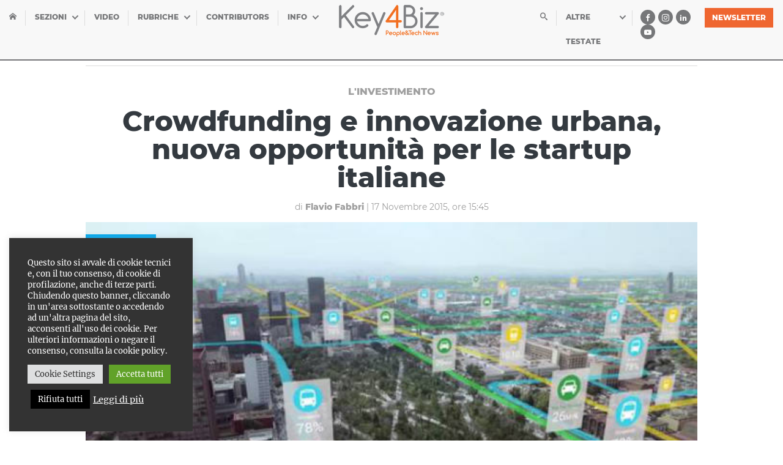

--- FILE ---
content_type: text/html; charset=UTF-8
request_url: https://www.key4biz.it/crowdfunding-e-innovazione-urbana-nuova-opportunita-per-le-startup-italiane/140771/
body_size: 26693
content:
<!doctype html>
<html lang="it">
  <head>
    <meta charset="utf-8">
    <meta name="viewport" content="width=device-width, initial-scale=1, shrink-to-fit=no">
    
<style>
/*!
 * Bootstrap Grid v4.1.2 (https://getbootstrap.com/)
 * Copyright 2011-2018 The Bootstrap Authors
 * Copyright 2011-2018 Twitter, Inc.
 * Licensed under MIT (https://github.com/twbs/bootstrap/blob/master/LICENSE)
 */.container,.container-fluid{padding-right:15px;padding-left:15px;margin-right:auto;margin-left:auto;width:100%}.flex-column,.flex-row{-webkit-box-direction:normal!important}@-ms-viewport{width:device-width}html{-webkit-box-sizing:border-box;box-sizing:border-box;-ms-overflow-style:scrollbar}*,::after,::before{-webkit-box-sizing:inherit;box-sizing:inherit}@media (min-width:576px){.container{max-width:540px}}@media (min-width:768px){.container{max-width:720px}}@media (min-width:992px){.container{max-width:960px}}@media (min-width:1200px){.container{max-width:1400px}}.row{display:-webkit-box;display:-ms-flexbox;display:flex;-ms-flex-wrap:wrap;flex-wrap:wrap;margin-right:-15px;margin-left:-15px}.no-gutters{margin-right:0;margin-left:0}.no-gutters>.col,.no-gutters>[class*=col-]{padding-right:0;padding-left:0}.col,.col-1,.col-10,.col-11,.col-12,.col-2,.col-3,.col-4,.col-5,.col-6,.col-7,.col-8,.col-9,.col-auto,.col-lg,.col-lg-1,.col-lg-10,.col-lg-11,.col-lg-12,.col-lg-2,.col-lg-3,.col-lg-4,.col-lg-5,.col-lg-6,.col-lg-7,.col-lg-8,.col-lg-9,.col-lg-auto,.col-md,.col-md-1,.col-md-10,.col-md-11,.col-md-12,.col-md-2,.col-md-3,.col-md-4,.col-md-5,.col-md-6,.col-md-7,.col-md-8,.col-md-9,.col-md-auto,.col-sm,.col-sm-1,.col-sm-10,.col-sm-11,.col-sm-12,.col-sm-2,.col-sm-3,.col-sm-4,.col-sm-5,.col-sm-6,.col-sm-7,.col-sm-8,.col-sm-9,.col-sm-auto,.col-xl,.col-xl-1,.col-xl-10,.col-xl-11,.col-xl-12,.col-xl-2,.col-xl-3,.col-xl-4,.col-xl-5,.col-xl-6,.col-xl-7,.col-xl-8,.col-xl-9,.col-xl-auto{position:relative;width:100%;min-height:1px;padding-right:15px;padding-left:15px}.col{-ms-flex-preferred-size:0;flex-basis:0;-webkit-box-flex:1;-ms-flex-positive:1;flex-grow:1;max-width:100%}.col-1,.col-auto{-webkit-box-flex:0}.col-auto{-ms-flex:0 0 auto;flex:0 0 auto;width:auto;max-width:none}.col-1{-ms-flex:0 0 8.3333333333%;flex:0 0 8.3333333333%;max-width:8.3333333333%}.col-2,.col-3{-webkit-box-flex:0}.col-2{-ms-flex:0 0 16.6666666667%;flex:0 0 16.6666666667%;max-width:16.6666666667%}.col-3{-ms-flex:0 0 25%;flex:0 0 25%;max-width:25%}.col-4,.col-5{-webkit-box-flex:0}.col-4{-ms-flex:0 0 33.3333333333%;flex:0 0 33.3333333333%;max-width:33.3333333333%}.col-5{-ms-flex:0 0 41.6666666667%;flex:0 0 41.6666666667%;max-width:41.6666666667%}.col-6,.col-7{-webkit-box-flex:0}.col-6{-ms-flex:0 0 50%;flex:0 0 50%;max-width:50%}.col-7{-ms-flex:0 0 58.3333333333%;flex:0 0 58.3333333333%;max-width:58.3333333333%}.col-8,.col-9{-webkit-box-flex:0}.col-8{-ms-flex:0 0 66.6666666667%;flex:0 0 66.6666666667%;max-width:66.6666666667%}.col-9{-ms-flex:0 0 75%;flex:0 0 75%;max-width:75%}.col-10,.col-11{-webkit-box-flex:0}.col-10{-ms-flex:0 0 83.3333333333%;flex:0 0 83.3333333333%;max-width:83.3333333333%}.col-11{-ms-flex:0 0 91.6666666667%;flex:0 0 91.6666666667%;max-width:91.6666666667%}.col-12{-webkit-box-flex:0;-ms-flex:0 0 100%;flex:0 0 100%;max-width:100%}.order-first{-webkit-box-ordinal-group:0;-ms-flex-order:-1;order:-1}.order-last{-webkit-box-ordinal-group:14;-ms-flex-order:13;order:13}.order-0{-webkit-box-ordinal-group:1;-ms-flex-order:0;order:0}.order-1{-webkit-box-ordinal-group:2;-ms-flex-order:1;order:1}.order-2{-webkit-box-ordinal-group:3;-ms-flex-order:2;order:2}.order-3{-webkit-box-ordinal-group:4;-ms-flex-order:3;order:3}.order-4{-webkit-box-ordinal-group:5;-ms-flex-order:4;order:4}.order-5{-webkit-box-ordinal-group:6;-ms-flex-order:5;order:5}.order-6{-webkit-box-ordinal-group:7;-ms-flex-order:6;order:6}.order-7{-webkit-box-ordinal-group:8;-ms-flex-order:7;order:7}.order-8{-webkit-box-ordinal-group:9;-ms-flex-order:8;order:8}.order-9{-webkit-box-ordinal-group:10;-ms-flex-order:9;order:9}.order-10{-webkit-box-ordinal-group:11;-ms-flex-order:10;order:10}.order-11{-webkit-box-ordinal-group:12;-ms-flex-order:11;order:11}.order-12{-webkit-box-ordinal-group:13;-ms-flex-order:12;order:12}.offset-1{margin-left:8.3333333333%}.offset-2{margin-left:16.6666666667%}.offset-3{margin-left:25%}.offset-4{margin-left:33.3333333333%}.offset-5{margin-left:41.6666666667%}.offset-6{margin-left:50%}.offset-7{margin-left:58.3333333333%}.offset-8{margin-left:66.6666666667%}.offset-9{margin-left:75%}.offset-10{margin-left:83.3333333333%}.offset-11{margin-left:91.6666666667%}.d-none{display:none!important}.d-inline{display:inline!important}.d-inline-block{display:inline-block!important}.d-block{display:block!important}.d-table{display:table!important}.d-table-row{display:table-row!important}.d-table-cell{display:table-cell!important}.d-flex{display:-webkit-box!important;display:-ms-flexbox!important;display:flex!important}.d-inline-flex{display:-webkit-inline-box!important;display:-ms-inline-flexbox!important;display:inline-flex!important}@media (min-width:576px){.col-sm{-ms-flex-preferred-size:0;flex-basis:0;-webkit-box-flex:1;-ms-flex-positive:1;flex-grow:1;max-width:100%}.col-sm-auto{-webkit-box-flex:0;-ms-flex:0 0 auto;flex:0 0 auto;width:auto;max-width:none}.col-sm-1{-webkit-box-flex:0;-ms-flex:0 0 8.3333333333%;flex:0 0 8.3333333333%;max-width:8.3333333333%}.col-sm-2{-webkit-box-flex:0;-ms-flex:0 0 16.6666666667%;flex:0 0 16.6666666667%;max-width:16.6666666667%}.col-sm-3{-webkit-box-flex:0;-ms-flex:0 0 25%;flex:0 0 25%;max-width:25%}.col-sm-4{-webkit-box-flex:0;-ms-flex:0 0 33.3333333333%;flex:0 0 33.3333333333%;max-width:33.3333333333%}.col-sm-5{-webkit-box-flex:0;-ms-flex:0 0 41.6666666667%;flex:0 0 41.6666666667%;max-width:41.6666666667%}.col-sm-6{-webkit-box-flex:0;-ms-flex:0 0 50%;flex:0 0 50%;max-width:50%}.col-sm-7{-webkit-box-flex:0;-ms-flex:0 0 58.3333333333%;flex:0 0 58.3333333333%;max-width:58.3333333333%}.col-sm-8{-webkit-box-flex:0;-ms-flex:0 0 66.6666666667%;flex:0 0 66.6666666667%;max-width:66.6666666667%}.col-sm-9{-webkit-box-flex:0;-ms-flex:0 0 75%;flex:0 0 75%;max-width:75%}.col-sm-10{-webkit-box-flex:0;-ms-flex:0 0 83.3333333333%;flex:0 0 83.3333333333%;max-width:83.3333333333%}.col-sm-11{-webkit-box-flex:0;-ms-flex:0 0 91.6666666667%;flex:0 0 91.6666666667%;max-width:91.6666666667%}.col-sm-12{-webkit-box-flex:0;-ms-flex:0 0 100%;flex:0 0 100%;max-width:100%}.order-sm-first{-webkit-box-ordinal-group:0;-ms-flex-order:-1;order:-1}.order-sm-last{-webkit-box-ordinal-group:14;-ms-flex-order:13;order:13}.order-sm-0{-webkit-box-ordinal-group:1;-ms-flex-order:0;order:0}.order-sm-1{-webkit-box-ordinal-group:2;-ms-flex-order:1;order:1}.order-sm-2{-webkit-box-ordinal-group:3;-ms-flex-order:2;order:2}.order-sm-3{-webkit-box-ordinal-group:4;-ms-flex-order:3;order:3}.order-sm-4{-webkit-box-ordinal-group:5;-ms-flex-order:4;order:4}.order-sm-5{-webkit-box-ordinal-group:6;-ms-flex-order:5;order:5}.order-sm-6{-webkit-box-ordinal-group:7;-ms-flex-order:6;order:6}.order-sm-7{-webkit-box-ordinal-group:8;-ms-flex-order:7;order:7}.order-sm-8{-webkit-box-ordinal-group:9;-ms-flex-order:8;order:8}.order-sm-9{-webkit-box-ordinal-group:10;-ms-flex-order:9;order:9}.order-sm-10{-webkit-box-ordinal-group:11;-ms-flex-order:10;order:10}.order-sm-11{-webkit-box-ordinal-group:12;-ms-flex-order:11;order:11}.order-sm-12{-webkit-box-ordinal-group:13;-ms-flex-order:12;order:12}.offset-sm-0{margin-left:0}.offset-sm-1{margin-left:8.3333333333%}.offset-sm-2{margin-left:16.6666666667%}.offset-sm-3{margin-left:25%}.offset-sm-4{margin-left:33.3333333333%}.offset-sm-5{margin-left:41.6666666667%}.offset-sm-6{margin-left:50%}.offset-sm-7{margin-left:58.3333333333%}.offset-sm-8{margin-left:66.6666666667%}.offset-sm-9{margin-left:75%}.offset-sm-10{margin-left:83.3333333333%}.offset-sm-11{margin-left:91.6666666667%}.d-sm-none{display:none!important}.d-sm-inline{display:inline!important}.d-sm-inline-block{display:inline-block!important}.d-sm-block{display:block!important}.d-sm-table{display:table!important}.d-sm-table-row{display:table-row!important}.d-sm-table-cell{display:table-cell!important}.d-sm-flex{display:-webkit-box!important;display:-ms-flexbox!important;display:flex!important}.d-sm-inline-flex{display:-webkit-inline-box!important;display:-ms-inline-flexbox!important;display:inline-flex!important}}@media (min-width:768px){.col-md{-ms-flex-preferred-size:0;flex-basis:0;-webkit-box-flex:1;-ms-flex-positive:1;flex-grow:1;max-width:100%}.col-md-auto{-webkit-box-flex:0;-ms-flex:0 0 auto;flex:0 0 auto;width:auto;max-width:none}.col-md-1{-webkit-box-flex:0;-ms-flex:0 0 8.3333333333%;flex:0 0 8.3333333333%;max-width:8.3333333333%}.col-md-2{-webkit-box-flex:0;-ms-flex:0 0 16.6666666667%;flex:0 0 16.6666666667%;max-width:16.6666666667%}.col-md-3{-webkit-box-flex:0;-ms-flex:0 0 25%;flex:0 0 25%;max-width:25%}.col-md-4{-webkit-box-flex:0;-ms-flex:0 0 33.3333333333%;flex:0 0 33.3333333333%;max-width:33.3333333333%}.col-md-5{-webkit-box-flex:0;-ms-flex:0 0 41.6666666667%;flex:0 0 41.6666666667%;max-width:41.6666666667%}.col-md-6{-webkit-box-flex:0;-ms-flex:0 0 50%;flex:0 0 50%;max-width:50%}.col-md-7{-webkit-box-flex:0;-ms-flex:0 0 58.3333333333%;flex:0 0 58.3333333333%;max-width:58.3333333333%}.col-md-8{-webkit-box-flex:0;-ms-flex:0 0 66.6666666667%;flex:0 0 66.6666666667%;max-width:66.6666666667%}.col-md-9{-webkit-box-flex:0;-ms-flex:0 0 75%;flex:0 0 75%;max-width:75%}.col-md-10{-webkit-box-flex:0;-ms-flex:0 0 83.3333333333%;flex:0 0 83.3333333333%;max-width:83.3333333333%}.col-md-11{-webkit-box-flex:0;-ms-flex:0 0 91.6666666667%;flex:0 0 91.6666666667%;max-width:91.6666666667%}.col-md-12{-webkit-box-flex:0;-ms-flex:0 0 100%;flex:0 0 100%;max-width:100%}.order-md-first{-webkit-box-ordinal-group:0;-ms-flex-order:-1;order:-1}.order-md-last{-webkit-box-ordinal-group:14;-ms-flex-order:13;order:13}.order-md-0{-webkit-box-ordinal-group:1;-ms-flex-order:0;order:0}.order-md-1{-webkit-box-ordinal-group:2;-ms-flex-order:1;order:1}.order-md-2{-webkit-box-ordinal-group:3;-ms-flex-order:2;order:2}.order-md-3{-webkit-box-ordinal-group:4;-ms-flex-order:3;order:3}.order-md-4{-webkit-box-ordinal-group:5;-ms-flex-order:4;order:4}.order-md-5{-webkit-box-ordinal-group:6;-ms-flex-order:5;order:5}.order-md-6{-webkit-box-ordinal-group:7;-ms-flex-order:6;order:6}.order-md-7{-webkit-box-ordinal-group:8;-ms-flex-order:7;order:7}.order-md-8{-webkit-box-ordinal-group:9;-ms-flex-order:8;order:8}.order-md-9{-webkit-box-ordinal-group:10;-ms-flex-order:9;order:9}.order-md-10{-webkit-box-ordinal-group:11;-ms-flex-order:10;order:10}.order-md-11{-webkit-box-ordinal-group:12;-ms-flex-order:11;order:11}.order-md-12{-webkit-box-ordinal-group:13;-ms-flex-order:12;order:12}.offset-md-0{margin-left:0}.offset-md-1{margin-left:8.3333333333%}.offset-md-2{margin-left:16.6666666667%}.offset-md-3{margin-left:25%}.offset-md-4{margin-left:33.3333333333%}.offset-md-5{margin-left:41.6666666667%}.offset-md-6{margin-left:50%}.offset-md-7{margin-left:58.3333333333%}.offset-md-8{margin-left:66.6666666667%}.offset-md-9{margin-left:75%}.offset-md-10{margin-left:83.3333333333%}.offset-md-11{margin-left:91.6666666667%}.d-md-none{display:none!important}.d-md-inline{display:inline!important}.d-md-inline-block{display:inline-block!important}.d-md-block{display:block!important}.d-md-table{display:table!important}.d-md-table-row{display:table-row!important}.d-md-table-cell{display:table-cell!important}.d-md-flex{display:-webkit-box!important;display:-ms-flexbox!important;display:flex!important}.d-md-inline-flex{display:-webkit-inline-box!important;display:-ms-inline-flexbox!important;display:inline-flex!important}}@media (min-width:992px){.col-lg{-ms-flex-preferred-size:0;flex-basis:0;-webkit-box-flex:1;-ms-flex-positive:1;flex-grow:1;max-width:100%}.col-lg-auto{-webkit-box-flex:0;-ms-flex:0 0 auto;flex:0 0 auto;width:auto;max-width:none}.col-lg-1{-webkit-box-flex:0;-ms-flex:0 0 8.3333333333%;flex:0 0 8.3333333333%;max-width:8.3333333333%}.col-lg-2{-webkit-box-flex:0;-ms-flex:0 0 16.6666666667%;flex:0 0 16.6666666667%;max-width:16.6666666667%}.col-lg-3{-webkit-box-flex:0;-ms-flex:0 0 25%;flex:0 0 25%;max-width:25%}.col-lg-4{-webkit-box-flex:0;-ms-flex:0 0 33.3333333333%;flex:0 0 33.3333333333%;max-width:33.3333333333%}.col-lg-5{-webkit-box-flex:0;-ms-flex:0 0 41.6666666667%;flex:0 0 41.6666666667%;max-width:41.6666666667%}.col-lg-6{-webkit-box-flex:0;-ms-flex:0 0 50%;flex:0 0 50%;max-width:50%}.col-lg-7{-webkit-box-flex:0;-ms-flex:0 0 58.3333333333%;flex:0 0 58.3333333333%;max-width:58.3333333333%}.col-lg-8{-webkit-box-flex:0;-ms-flex:0 0 66.6666666667%;flex:0 0 66.6666666667%;max-width:66.6666666667%}.col-lg-9{-webkit-box-flex:0;-ms-flex:0 0 75%;flex:0 0 75%;max-width:75%}.col-lg-10{-webkit-box-flex:0;-ms-flex:0 0 83.3333333333%;flex:0 0 83.3333333333%;max-width:83.3333333333%}.col-lg-11{-webkit-box-flex:0;-ms-flex:0 0 91.6666666667%;flex:0 0 91.6666666667%;max-width:91.6666666667%}.col-lg-12{-webkit-box-flex:0;-ms-flex:0 0 100%;flex:0 0 100%;max-width:100%}.order-lg-first{-webkit-box-ordinal-group:0;-ms-flex-order:-1;order:-1}.order-lg-last{-webkit-box-ordinal-group:14;-ms-flex-order:13;order:13}.order-lg-0{-webkit-box-ordinal-group:1;-ms-flex-order:0;order:0}.order-lg-1{-webkit-box-ordinal-group:2;-ms-flex-order:1;order:1}.order-lg-2{-webkit-box-ordinal-group:3;-ms-flex-order:2;order:2}.order-lg-3{-webkit-box-ordinal-group:4;-ms-flex-order:3;order:3}.order-lg-4{-webkit-box-ordinal-group:5;-ms-flex-order:4;order:4}.order-lg-5{-webkit-box-ordinal-group:6;-ms-flex-order:5;order:5}.order-lg-6{-webkit-box-ordinal-group:7;-ms-flex-order:6;order:6}.order-lg-7{-webkit-box-ordinal-group:8;-ms-flex-order:7;order:7}.order-lg-8{-webkit-box-ordinal-group:9;-ms-flex-order:8;order:8}.order-lg-9{-webkit-box-ordinal-group:10;-ms-flex-order:9;order:9}.order-lg-10{-webkit-box-ordinal-group:11;-ms-flex-order:10;order:10}.order-lg-11{-webkit-box-ordinal-group:12;-ms-flex-order:11;order:11}.order-lg-12{-webkit-box-ordinal-group:13;-ms-flex-order:12;order:12}.offset-lg-0{margin-left:0}.offset-lg-1{margin-left:8.3333333333%}.offset-lg-2{margin-left:16.6666666667%}.offset-lg-3{margin-left:25%}.offset-lg-4{margin-left:33.3333333333%}.offset-lg-5{margin-left:41.6666666667%}.offset-lg-6{margin-left:50%}.offset-lg-7{margin-left:58.3333333333%}.offset-lg-8{margin-left:66.6666666667%}.offset-lg-9{margin-left:75%}.offset-lg-10{margin-left:83.3333333333%}.offset-lg-11{margin-left:91.6666666667%}.d-lg-none{display:none!important}.d-lg-inline{display:inline!important}.d-lg-inline-block{display:inline-block!important}.d-lg-block{display:block!important}.d-lg-table{display:table!important}.d-lg-table-row{display:table-row!important}.d-lg-table-cell{display:table-cell!important}.d-lg-flex{display:-webkit-box!important;display:-ms-flexbox!important;display:flex!important}.d-lg-inline-flex{display:-webkit-inline-box!important;display:-ms-inline-flexbox!important;display:inline-flex!important}}@media (min-width:1200px){.col-xl{-ms-flex-preferred-size:0;flex-basis:0;-webkit-box-flex:1;-ms-flex-positive:1;flex-grow:1;max-width:100%}.col-xl-auto{-webkit-box-flex:0;-ms-flex:0 0 auto;flex:0 0 auto;width:auto;max-width:none}.col-xl-1{-webkit-box-flex:0;-ms-flex:0 0 8.3333333333%;flex:0 0 8.3333333333%;max-width:8.3333333333%}.col-xl-2{-webkit-box-flex:0;-ms-flex:0 0 16.6666666667%;flex:0 0 16.6666666667%;max-width:16.6666666667%}.col-xl-3{-webkit-box-flex:0;-ms-flex:0 0 25%;flex:0 0 25%;max-width:25%}.col-xl-4{-webkit-box-flex:0;-ms-flex:0 0 33.3333333333%;flex:0 0 33.3333333333%;max-width:33.3333333333%}.col-xl-5{-webkit-box-flex:0;-ms-flex:0 0 41.6666666667%;flex:0 0 41.6666666667%;max-width:41.6666666667%}.col-xl-6{-webkit-box-flex:0;-ms-flex:0 0 50%;flex:0 0 50%;max-width:50%}.col-xl-7{-webkit-box-flex:0;-ms-flex:0 0 58.3333333333%;flex:0 0 58.3333333333%;max-width:58.3333333333%}.col-xl-8{-webkit-box-flex:0;-ms-flex:0 0 66.6666666667%;flex:0 0 66.6666666667%;max-width:66.6666666667%}.col-xl-9{-webkit-box-flex:0;-ms-flex:0 0 75%;flex:0 0 75%;max-width:75%}.col-xl-10{-webkit-box-flex:0;-ms-flex:0 0 83.3333333333%;flex:0 0 83.3333333333%;max-width:83.3333333333%}.col-xl-11{-webkit-box-flex:0;-ms-flex:0 0 91.6666666667%;flex:0 0 91.6666666667%;max-width:91.6666666667%}.col-xl-12{-webkit-box-flex:0;-ms-flex:0 0 100%;flex:0 0 100%;max-width:100%}.order-xl-first{-webkit-box-ordinal-group:0;-ms-flex-order:-1;order:-1}.order-xl-last{-webkit-box-ordinal-group:14;-ms-flex-order:13;order:13}.order-xl-0{-webkit-box-ordinal-group:1;-ms-flex-order:0;order:0}.order-xl-1{-webkit-box-ordinal-group:2;-ms-flex-order:1;order:1}.order-xl-2{-webkit-box-ordinal-group:3;-ms-flex-order:2;order:2}.order-xl-3{-webkit-box-ordinal-group:4;-ms-flex-order:3;order:3}.order-xl-4{-webkit-box-ordinal-group:5;-ms-flex-order:4;order:4}.order-xl-5{-webkit-box-ordinal-group:6;-ms-flex-order:5;order:5}.order-xl-6{-webkit-box-ordinal-group:7;-ms-flex-order:6;order:6}.order-xl-7{-webkit-box-ordinal-group:8;-ms-flex-order:7;order:7}.order-xl-8{-webkit-box-ordinal-group:9;-ms-flex-order:8;order:8}.order-xl-9{-webkit-box-ordinal-group:10;-ms-flex-order:9;order:9}.order-xl-10{-webkit-box-ordinal-group:11;-ms-flex-order:10;order:10}.order-xl-11{-webkit-box-ordinal-group:12;-ms-flex-order:11;order:11}.order-xl-12{-webkit-box-ordinal-group:13;-ms-flex-order:12;order:12}.offset-xl-0{margin-left:0}.offset-xl-1{margin-left:8.3333333333%}.offset-xl-2{margin-left:16.6666666667%}.offset-xl-3{margin-left:25%}.offset-xl-4{margin-left:33.3333333333%}.offset-xl-5{margin-left:41.6666666667%}.offset-xl-6{margin-left:50%}.offset-xl-7{margin-left:58.3333333333%}.offset-xl-8{margin-left:66.6666666667%}.offset-xl-9{margin-left:75%}.offset-xl-10{margin-left:83.3333333333%}.offset-xl-11{margin-left:91.6666666667%}.d-xl-none{display:none!important}.d-xl-inline{display:inline!important}.d-xl-inline-block{display:inline-block!important}.d-xl-block{display:block!important}.d-xl-table{display:table!important}.d-xl-table-row{display:table-row!important}.d-xl-table-cell{display:table-cell!important}.d-xl-flex{display:-webkit-box!important;display:-ms-flexbox!important;display:flex!important}.d-xl-inline-flex{display:-webkit-inline-box!important;display:-ms-inline-flexbox!important;display:inline-flex!important}}@media print{.d-print-none{display:none!important}.d-print-inline{display:inline!important}.d-print-inline-block{display:inline-block!important}.d-print-block{display:block!important}.d-print-table{display:table!important}.d-print-table-row{display:table-row!important}.d-print-table-cell{display:table-cell!important}.d-print-flex{display:-webkit-box!important;display:-ms-flexbox!important;display:flex!important}.d-print-inline-flex{display:-webkit-inline-box!important;display:-ms-inline-flexbox!important;display:inline-flex!important}}.flex-row{-webkit-box-orient:horizontal!important;-ms-flex-direction:row!important;flex-direction:row!important}.flex-column{-webkit-box-orient:vertical!important;-ms-flex-direction:column!important;flex-direction:column!important}.flex-column-reverse,.flex-row-reverse{-webkit-box-direction:reverse!important}.flex-row-reverse{-webkit-box-orient:horizontal!important;-ms-flex-direction:row-reverse!important;flex-direction:row-reverse!important}.flex-column-reverse{-webkit-box-orient:vertical!important;-ms-flex-direction:column-reverse!important;flex-direction:column-reverse!important}.flex-wrap{-ms-flex-wrap:wrap!important;flex-wrap:wrap!important}.flex-nowrap{-ms-flex-wrap:nowrap!important;flex-wrap:nowrap!important}.flex-wrap-reverse{-ms-flex-wrap:wrap-reverse!important;flex-wrap:wrap-reverse!important}.flex-fill{-webkit-box-flex:1!important;-ms-flex:1 1 auto!important;flex:1 1 auto!important}.flex-grow-0{-webkit-box-flex:0!important;-ms-flex-positive:0!important;flex-grow:0!important}.flex-grow-1{-webkit-box-flex:1!important;-ms-flex-positive:1!important;flex-grow:1!important}.flex-shrink-0{-ms-flex-negative:0!important;flex-shrink:0!important}.flex-shrink-1{-ms-flex-negative:1!important;flex-shrink:1!important}.justify-content-start{-webkit-box-pack:start!important;-ms-flex-pack:start!important;justify-content:flex-start!important}.justify-content-end{-webkit-box-pack:end!important;-ms-flex-pack:end!important;justify-content:flex-end!important}.justify-content-center{-webkit-box-pack:center!important;-ms-flex-pack:center!important;justify-content:center!important}.justify-content-between{-webkit-box-pack:justify!important;-ms-flex-pack:justify!important;justify-content:space-between!important}.justify-content-around{-ms-flex-pack:distribute!important;justify-content:space-around!important}.align-items-start{-webkit-box-align:start!important;-ms-flex-align:start!important;align-items:flex-start!important}.align-items-end{-webkit-box-align:end!important;-ms-flex-align:end!important;align-items:flex-end!important}.align-items-center{-webkit-box-align:center!important;-ms-flex-align:center!important;align-items:center!important}.align-items-baseline{-webkit-box-align:baseline!important;-ms-flex-align:baseline!important;align-items:baseline!important}.align-items-stretch{-webkit-box-align:stretch!important;-ms-flex-align:stretch!important;align-items:stretch!important}.align-content-start{-ms-flex-line-pack:start!important;align-content:flex-start!important}.align-content-end{-ms-flex-line-pack:end!important;align-content:flex-end!important}.align-content-center{-ms-flex-line-pack:center!important;align-content:center!important}.align-content-between{-ms-flex-line-pack:justify!important;align-content:space-between!important}.align-content-around{-ms-flex-line-pack:distribute!important;align-content:space-around!important}.align-content-stretch{-ms-flex-line-pack:stretch!important;align-content:stretch!important}.align-self-auto{-ms-flex-item-align:auto!important;align-self:auto!important}.align-self-start{-ms-flex-item-align:start!important;align-self:flex-start!important}.align-self-end{-ms-flex-item-align:end!important;align-self:flex-end!important}.align-self-center{-ms-flex-item-align:center!important;align-self:center!important}.align-self-baseline{-ms-flex-item-align:baseline!important;align-self:baseline!important}.align-self-stretch{-ms-flex-item-align:stretch!important;align-self:stretch!important}.w-25{width:25%!important}.w-50{width:50%!important}.w-75{width:75%!important}.w-100{width:100%!important}.w-auto{width:auto!important}.h-25{height:25%!important}.h-50{height:50%!important}.h-75{height:75%!important}.h-100{height:100%!important}.h-auto{height:auto!important}.mw-100{max-width:100%!important}.mh-100{max-height:100%!important}.m-0{margin:0!important}.mt-0,.my-0{margin-top:0!important}.mr-0,.mx-0{margin-right:0!important}.mb-0,.my-0{margin-bottom:0!important}.ml-0,.mx-0{margin-left:0!important}.m-1{margin:.25rem!important}.mt-1,.my-1{margin-top:.25rem!important}.mr-1,.mx-1{margin-right:.25rem!important}.mb-1,.my-1{margin-bottom:.25rem!important}.ml-1,.mx-1{margin-left:.25rem!important}.m-2{margin:.5rem!important}.mt-2,.my-2{margin-top:.5rem!important}.mr-2,.mx-2{margin-right:.5rem!important}.mb-2,.my-2{margin-bottom:.5rem!important}.ml-2,.mx-2{margin-left:.5rem!important}.m-3{margin:1rem!important}.mt-3,.my-3{margin-top:1rem!important}.mr-3,.mx-3{margin-right:1rem!important}.mb-3,.my-3{margin-bottom:1rem!important}.ml-3,.mx-3{margin-left:1rem!important}.m-4{margin:1.5rem!important}.mt-4,.my-4{margin-top:1.5rem!important}.mr-4,.mx-4{margin-right:1.5rem!important}.mb-4,.my-4{margin-bottom:1.5rem!important}.ml-4,.mx-4{margin-left:1.5rem!important}.m-5{margin:3rem!important}.mt-5,.my-5{margin-top:3rem!important}.mr-5,.mx-5{margin-right:3rem!important}.mb-5,.my-5{margin-bottom:3rem!important}.ml-5,.mx-5{margin-left:3rem!important}.p-0{padding:0!important}.pt-0,.py-0{padding-top:0!important}.pr-0,.px-0{padding-right:0!important}.pb-0,.py-0{padding-bottom:0!important}.pl-0,.px-0{padding-left:0!important}.p-1{padding:.25rem!important}.pt-1,.py-1{padding-top:.25rem!important}.pr-1,.px-1{padding-right:.25rem!important}.pb-1,.py-1{padding-bottom:.25rem!important}.pl-1,.px-1{padding-left:.25rem!important}.p-2{padding:.5rem!important}.pt-2,.py-2{padding-top:.5rem!important}.pr-2,.px-2{padding-right:.5rem!important}.pb-2,.py-2{padding-bottom:.5rem!important}.pl-2,.px-2{padding-left:.5rem!important}.p-3{padding:1rem!important}.pt-3,.py-3{padding-top:1rem!important}.pr-3,.px-3{padding-right:1rem!important}.pb-3,.py-3{padding-bottom:1rem!important}.pl-3,.px-3{padding-left:1rem!important}.p-4{padding:1.5rem!important}.pt-4,.py-4{padding-top:1.5rem!important}.pr-4,.px-4{padding-right:1.5rem!important}.pb-4,.py-4{padding-bottom:1.5rem!important}.pl-4,.px-4{padding-left:1.5rem!important}.p-5{padding:3rem!important}.pt-5,.py-5{padding-top:3rem!important}.pr-5,.px-5{padding-right:3rem!important}.pb-5,.py-5{padding-bottom:3rem!important}.pl-5,.px-5{padding-left:3rem!important}.m-auto{margin:auto!important}.mt-auto,.my-auto{margin-top:auto!important}.mr-auto,.mx-auto{margin-right:auto!important}.mb-auto,.my-auto{margin-bottom:auto!important}.ml-auto,.mx-auto{margin-left:auto!important}@media (min-width:576px){.flex-sm-column,.flex-sm-row{-webkit-box-direction:normal!important}.flex-sm-row{-webkit-box-orient:horizontal!important;-ms-flex-direction:row!important;flex-direction:row!important}.flex-sm-column{-webkit-box-orient:vertical!important;-ms-flex-direction:column!important;flex-direction:column!important}.flex-sm-row-reverse{-webkit-box-orient:horizontal!important;-webkit-box-direction:reverse!important;-ms-flex-direction:row-reverse!important;flex-direction:row-reverse!important}.flex-sm-column-reverse{-webkit-box-orient:vertical!important;-webkit-box-direction:reverse!important;-ms-flex-direction:column-reverse!important;flex-direction:column-reverse!important}.flex-sm-wrap{-ms-flex-wrap:wrap!important;flex-wrap:wrap!important}.flex-sm-nowrap{-ms-flex-wrap:nowrap!important;flex-wrap:nowrap!important}.flex-sm-wrap-reverse{-ms-flex-wrap:wrap-reverse!important;flex-wrap:wrap-reverse!important}.flex-sm-fill{-webkit-box-flex:1!important;-ms-flex:1 1 auto!important;flex:1 1 auto!important}.flex-sm-grow-0{-webkit-box-flex:0!important;-ms-flex-positive:0!important;flex-grow:0!important}.flex-sm-grow-1{-webkit-box-flex:1!important;-ms-flex-positive:1!important;flex-grow:1!important}.flex-sm-shrink-0{-ms-flex-negative:0!important;flex-shrink:0!important}.flex-sm-shrink-1{-ms-flex-negative:1!important;flex-shrink:1!important}.justify-content-sm-start{-webkit-box-pack:start!important;-ms-flex-pack:start!important;justify-content:flex-start!important}.justify-content-sm-end{-webkit-box-pack:end!important;-ms-flex-pack:end!important;justify-content:flex-end!important}.justify-content-sm-center{-webkit-box-pack:center!important;-ms-flex-pack:center!important;justify-content:center!important}.justify-content-sm-between{-webkit-box-pack:justify!important;-ms-flex-pack:justify!important;justify-content:space-between!important}.justify-content-sm-around{-ms-flex-pack:distribute!important;justify-content:space-around!important}.align-items-sm-start{-webkit-box-align:start!important;-ms-flex-align:start!important;align-items:flex-start!important}.align-items-sm-end{-webkit-box-align:end!important;-ms-flex-align:end!important;align-items:flex-end!important}.align-items-sm-center{-webkit-box-align:center!important;-ms-flex-align:center!important;align-items:center!important}.align-items-sm-baseline{-webkit-box-align:baseline!important;-ms-flex-align:baseline!important;align-items:baseline!important}.align-items-sm-stretch{-webkit-box-align:stretch!important;-ms-flex-align:stretch!important;align-items:stretch!important}.align-content-sm-start{-ms-flex-line-pack:start!important;align-content:flex-start!important}.align-content-sm-end{-ms-flex-line-pack:end!important;align-content:flex-end!important}.align-content-sm-center{-ms-flex-line-pack:center!important;align-content:center!important}.align-content-sm-between{-ms-flex-line-pack:justify!important;align-content:space-between!important}.align-content-sm-around{-ms-flex-line-pack:distribute!important;align-content:space-around!important}.align-content-sm-stretch{-ms-flex-line-pack:stretch!important;align-content:stretch!important}.align-self-sm-auto{-ms-flex-item-align:auto!important;align-self:auto!important}.align-self-sm-start{-ms-flex-item-align:start!important;align-self:flex-start!important}.align-self-sm-end{-ms-flex-item-align:end!important;align-self:flex-end!important}.align-self-sm-center{-ms-flex-item-align:center!important;align-self:center!important}.align-self-sm-baseline{-ms-flex-item-align:baseline!important;align-self:baseline!important}.align-self-sm-stretch{-ms-flex-item-align:stretch!important;align-self:stretch!important}.m-sm-0{margin:0!important}.mt-sm-0,.my-sm-0{margin-top:0!important}.mr-sm-0,.mx-sm-0{margin-right:0!important}.mb-sm-0,.my-sm-0{margin-bottom:0!important}.ml-sm-0,.mx-sm-0{margin-left:0!important}.m-sm-1{margin:.25rem!important}.mt-sm-1,.my-sm-1{margin-top:.25rem!important}.mr-sm-1,.mx-sm-1{margin-right:.25rem!important}.mb-sm-1,.my-sm-1{margin-bottom:.25rem!important}.ml-sm-1,.mx-sm-1{margin-left:.25rem!important}.m-sm-2{margin:.5rem!important}.mt-sm-2,.my-sm-2{margin-top:.5rem!important}.mr-sm-2,.mx-sm-2{margin-right:.5rem!important}.mb-sm-2,.my-sm-2{margin-bottom:.5rem!important}.ml-sm-2,.mx-sm-2{margin-left:.5rem!important}.m-sm-3{margin:1rem!important}.mt-sm-3,.my-sm-3{margin-top:1rem!important}.mr-sm-3,.mx-sm-3{margin-right:1rem!important}.mb-sm-3,.my-sm-3{margin-bottom:1rem!important}.ml-sm-3,.mx-sm-3{margin-left:1rem!important}.m-sm-4{margin:1.5rem!important}.mt-sm-4,.my-sm-4{margin-top:1.5rem!important}.mr-sm-4,.mx-sm-4{margin-right:1.5rem!important}.mb-sm-4,.my-sm-4{margin-bottom:1.5rem!important}.ml-sm-4,.mx-sm-4{margin-left:1.5rem!important}.m-sm-5{margin:3rem!important}.mt-sm-5,.my-sm-5{margin-top:3rem!important}.mr-sm-5,.mx-sm-5{margin-right:3rem!important}.mb-sm-5,.my-sm-5{margin-bottom:3rem!important}.ml-sm-5,.mx-sm-5{margin-left:3rem!important}.p-sm-0{padding:0!important}.pt-sm-0,.py-sm-0{padding-top:0!important}.pr-sm-0,.px-sm-0{padding-right:0!important}.pb-sm-0,.py-sm-0{padding-bottom:0!important}.pl-sm-0,.px-sm-0{padding-left:0!important}.p-sm-1{padding:.25rem!important}.pt-sm-1,.py-sm-1{padding-top:.25rem!important}.pr-sm-1,.px-sm-1{padding-right:.25rem!important}.pb-sm-1,.py-sm-1{padding-bottom:.25rem!important}.pl-sm-1,.px-sm-1{padding-left:.25rem!important}.p-sm-2{padding:.5rem!important}.pt-sm-2,.py-sm-2{padding-top:.5rem!important}.pr-sm-2,.px-sm-2{padding-right:.5rem!important}.pb-sm-2,.py-sm-2{padding-bottom:.5rem!important}.pl-sm-2,.px-sm-2{padding-left:.5rem!important}.p-sm-3{padding:1rem!important}.pt-sm-3,.py-sm-3{padding-top:1rem!important}.pr-sm-3,.px-sm-3{padding-right:1rem!important}.pb-sm-3,.py-sm-3{padding-bottom:1rem!important}.pl-sm-3,.px-sm-3{padding-left:1rem!important}.p-sm-4{padding:1.5rem!important}.pt-sm-4,.py-sm-4{padding-top:1.5rem!important}.pr-sm-4,.px-sm-4{padding-right:1.5rem!important}.pb-sm-4,.py-sm-4{padding-bottom:1.5rem!important}.pl-sm-4,.px-sm-4{padding-left:1.5rem!important}.p-sm-5{padding:3rem!important}.pt-sm-5,.py-sm-5{padding-top:3rem!important}.pr-sm-5,.px-sm-5{padding-right:3rem!important}.pb-sm-5,.py-sm-5{padding-bottom:3rem!important}.pl-sm-5,.px-sm-5{padding-left:3rem!important}.m-sm-auto{margin:auto!important}.mt-sm-auto,.my-sm-auto{margin-top:auto!important}.mr-sm-auto,.mx-sm-auto{margin-right:auto!important}.mb-sm-auto,.my-sm-auto{margin-bottom:auto!important}.ml-sm-auto,.mx-sm-auto{margin-left:auto!important}}@media (min-width:768px){.flex-md-column,.flex-md-row{-webkit-box-direction:normal!important}.flex-md-row{-webkit-box-orient:horizontal!important;-ms-flex-direction:row!important;flex-direction:row!important}.flex-md-column{-webkit-box-orient:vertical!important;-ms-flex-direction:column!important;flex-direction:column!important}.flex-md-row-reverse{-webkit-box-orient:horizontal!important;-webkit-box-direction:reverse!important;-ms-flex-direction:row-reverse!important;flex-direction:row-reverse!important}.flex-md-column-reverse{-webkit-box-orient:vertical!important;-webkit-box-direction:reverse!important;-ms-flex-direction:column-reverse!important;flex-direction:column-reverse!important}.flex-md-wrap{-ms-flex-wrap:wrap!important;flex-wrap:wrap!important}.flex-md-nowrap{-ms-flex-wrap:nowrap!important;flex-wrap:nowrap!important}.flex-md-wrap-reverse{-ms-flex-wrap:wrap-reverse!important;flex-wrap:wrap-reverse!important}.flex-md-fill{-webkit-box-flex:1!important;-ms-flex:1 1 auto!important;flex:1 1 auto!important}.flex-md-grow-0{-webkit-box-flex:0!important;-ms-flex-positive:0!important;flex-grow:0!important}.flex-md-grow-1{-webkit-box-flex:1!important;-ms-flex-positive:1!important;flex-grow:1!important}.flex-md-shrink-0{-ms-flex-negative:0!important;flex-shrink:0!important}.flex-md-shrink-1{-ms-flex-negative:1!important;flex-shrink:1!important}.justify-content-md-start{-webkit-box-pack:start!important;-ms-flex-pack:start!important;justify-content:flex-start!important}.justify-content-md-end{-webkit-box-pack:end!important;-ms-flex-pack:end!important;justify-content:flex-end!important}.justify-content-md-center{-webkit-box-pack:center!important;-ms-flex-pack:center!important;justify-content:center!important}.justify-content-md-between{-webkit-box-pack:justify!important;-ms-flex-pack:justify!important;justify-content:space-between!important}.justify-content-md-around{-ms-flex-pack:distribute!important;justify-content:space-around!important}.align-items-md-start{-webkit-box-align:start!important;-ms-flex-align:start!important;align-items:flex-start!important}.align-items-md-end{-webkit-box-align:end!important;-ms-flex-align:end!important;align-items:flex-end!important}.align-items-md-center{-webkit-box-align:center!important;-ms-flex-align:center!important;align-items:center!important}.align-items-md-baseline{-webkit-box-align:baseline!important;-ms-flex-align:baseline!important;align-items:baseline!important}.align-items-md-stretch{-webkit-box-align:stretch!important;-ms-flex-align:stretch!important;align-items:stretch!important}.align-content-md-start{-ms-flex-line-pack:start!important;align-content:flex-start!important}.align-content-md-end{-ms-flex-line-pack:end!important;align-content:flex-end!important}.align-content-md-center{-ms-flex-line-pack:center!important;align-content:center!important}.align-content-md-between{-ms-flex-line-pack:justify!important;align-content:space-between!important}.align-content-md-around{-ms-flex-line-pack:distribute!important;align-content:space-around!important}.align-content-md-stretch{-ms-flex-line-pack:stretch!important;align-content:stretch!important}.align-self-md-auto{-ms-flex-item-align:auto!important;align-self:auto!important}.align-self-md-start{-ms-flex-item-align:start!important;align-self:flex-start!important}.align-self-md-end{-ms-flex-item-align:end!important;align-self:flex-end!important}.align-self-md-center{-ms-flex-item-align:center!important;align-self:center!important}.align-self-md-baseline{-ms-flex-item-align:baseline!important;align-self:baseline!important}.align-self-md-stretch{-ms-flex-item-align:stretch!important;align-self:stretch!important}.m-md-0{margin:0!important}.mt-md-0,.my-md-0{margin-top:0!important}.mr-md-0,.mx-md-0{margin-right:0!important}.mb-md-0,.my-md-0{margin-bottom:0!important}.ml-md-0,.mx-md-0{margin-left:0!important}.m-md-1{margin:.25rem!important}.mt-md-1,.my-md-1{margin-top:.25rem!important}.mr-md-1,.mx-md-1{margin-right:.25rem!important}.mb-md-1,.my-md-1{margin-bottom:.25rem!important}.ml-md-1,.mx-md-1{margin-left:.25rem!important}.m-md-2{margin:.5rem!important}.mt-md-2,.my-md-2{margin-top:.5rem!important}.mr-md-2,.mx-md-2{margin-right:.5rem!important}.mb-md-2,.my-md-2{margin-bottom:.5rem!important}.ml-md-2,.mx-md-2{margin-left:.5rem!important}.m-md-3{margin:1rem!important}.mt-md-3,.my-md-3{margin-top:1rem!important}.mr-md-3,.mx-md-3{margin-right:1rem!important}.mb-md-3,.my-md-3{margin-bottom:1rem!important}.ml-md-3,.mx-md-3{margin-left:1rem!important}.m-md-4{margin:1.5rem!important}.mt-md-4,.my-md-4{margin-top:1.5rem!important}.mr-md-4,.mx-md-4{margin-right:1.5rem!important}.mb-md-4,.my-md-4{margin-bottom:1.5rem!important}.ml-md-4,.mx-md-4{margin-left:1.5rem!important}.m-md-5{margin:3rem!important}.mt-md-5,.my-md-5{margin-top:3rem!important}.mr-md-5,.mx-md-5{margin-right:3rem!important}.mb-md-5,.my-md-5{margin-bottom:3rem!important}.ml-md-5,.mx-md-5{margin-left:3rem!important}.p-md-0{padding:0!important}.pt-md-0,.py-md-0{padding-top:0!important}.pr-md-0,.px-md-0{padding-right:0!important}.pb-md-0,.py-md-0{padding-bottom:0!important}.pl-md-0,.px-md-0{padding-left:0!important}.p-md-1{padding:.25rem!important}.pt-md-1,.py-md-1{padding-top:.25rem!important}.pr-md-1,.px-md-1{padding-right:.25rem!important}.pb-md-1,.py-md-1{padding-bottom:.25rem!important}.pl-md-1,.px-md-1{padding-left:.25rem!important}.p-md-2{padding:.5rem!important}.pt-md-2,.py-md-2{padding-top:.5rem!important}.pr-md-2,.px-md-2{padding-right:.5rem!important}.pb-md-2,.py-md-2{padding-bottom:.5rem!important}.pl-md-2,.px-md-2{padding-left:.5rem!important}.p-md-3{padding:1rem!important}.pt-md-3,.py-md-3{padding-top:1rem!important}.pr-md-3,.px-md-3{padding-right:1rem!important}.pb-md-3,.py-md-3{padding-bottom:1rem!important}.pl-md-3,.px-md-3{padding-left:1rem!important}.p-md-4{padding:1.5rem!important}.pt-md-4,.py-md-4{padding-top:1.5rem!important}.pr-md-4,.px-md-4{padding-right:1.5rem!important}.pb-md-4,.py-md-4{padding-bottom:1.5rem!important}.pl-md-4,.px-md-4{padding-left:1.5rem!important}.p-md-5{padding:3rem!important}.pt-md-5,.py-md-5{padding-top:3rem!important}.pr-md-5,.px-md-5{padding-right:3rem!important}.pb-md-5,.py-md-5{padding-bottom:3rem!important}.pl-md-5,.px-md-5{padding-left:3rem!important}.m-md-auto{margin:auto!important}.mt-md-auto,.my-md-auto{margin-top:auto!important}.mr-md-auto,.mx-md-auto{margin-right:auto!important}.mb-md-auto,.my-md-auto{margin-bottom:auto!important}.ml-md-auto,.mx-md-auto{margin-left:auto!important}}@media (min-width:992px){.flex-lg-column,.flex-lg-row{-webkit-box-direction:normal!important}.flex-lg-row{-webkit-box-orient:horizontal!important;-ms-flex-direction:row!important;flex-direction:row!important}.flex-lg-column{-webkit-box-orient:vertical!important;-ms-flex-direction:column!important;flex-direction:column!important}.flex-lg-row-reverse{-webkit-box-orient:horizontal!important;-webkit-box-direction:reverse!important;-ms-flex-direction:row-reverse!important;flex-direction:row-reverse!important}.flex-lg-column-reverse{-webkit-box-orient:vertical!important;-webkit-box-direction:reverse!important;-ms-flex-direction:column-reverse!important;flex-direction:column-reverse!important}.flex-lg-wrap{-ms-flex-wrap:wrap!important;flex-wrap:wrap!important}.flex-lg-nowrap{-ms-flex-wrap:nowrap!important;flex-wrap:nowrap!important}.flex-lg-wrap-reverse{-ms-flex-wrap:wrap-reverse!important;flex-wrap:wrap-reverse!important}.flex-lg-fill{-webkit-box-flex:1!important;-ms-flex:1 1 auto!important;flex:1 1 auto!important}.flex-lg-grow-0{-webkit-box-flex:0!important;-ms-flex-positive:0!important;flex-grow:0!important}.flex-lg-grow-1{-webkit-box-flex:1!important;-ms-flex-positive:1!important;flex-grow:1!important}.flex-lg-shrink-0{-ms-flex-negative:0!important;flex-shrink:0!important}.flex-lg-shrink-1{-ms-flex-negative:1!important;flex-shrink:1!important}.justify-content-lg-start{-webkit-box-pack:start!important;-ms-flex-pack:start!important;justify-content:flex-start!important}.justify-content-lg-end{-webkit-box-pack:end!important;-ms-flex-pack:end!important;justify-content:flex-end!important}.justify-content-lg-center{-webkit-box-pack:center!important;-ms-flex-pack:center!important;justify-content:center!important}.justify-content-lg-between{-webkit-box-pack:justify!important;-ms-flex-pack:justify!important;justify-content:space-between!important}.justify-content-lg-around{-ms-flex-pack:distribute!important;justify-content:space-around!important}.align-items-lg-start{-webkit-box-align:start!important;-ms-flex-align:start!important;align-items:flex-start!important}.align-items-lg-end{-webkit-box-align:end!important;-ms-flex-align:end!important;align-items:flex-end!important}.align-items-lg-center{-webkit-box-align:center!important;-ms-flex-align:center!important;align-items:center!important}.align-items-lg-baseline{-webkit-box-align:baseline!important;-ms-flex-align:baseline!important;align-items:baseline!important}.align-items-lg-stretch{-webkit-box-align:stretch!important;-ms-flex-align:stretch!important;align-items:stretch!important}.align-content-lg-start{-ms-flex-line-pack:start!important;align-content:flex-start!important}.align-content-lg-end{-ms-flex-line-pack:end!important;align-content:flex-end!important}.align-content-lg-center{-ms-flex-line-pack:center!important;align-content:center!important}.align-content-lg-between{-ms-flex-line-pack:justify!important;align-content:space-between!important}.align-content-lg-around{-ms-flex-line-pack:distribute!important;align-content:space-around!important}.align-content-lg-stretch{-ms-flex-line-pack:stretch!important;align-content:stretch!important}.align-self-lg-auto{-ms-flex-item-align:auto!important;align-self:auto!important}.align-self-lg-start{-ms-flex-item-align:start!important;align-self:flex-start!important}.align-self-lg-end{-ms-flex-item-align:end!important;align-self:flex-end!important}.align-self-lg-center{-ms-flex-item-align:center!important;align-self:center!important}.align-self-lg-baseline{-ms-flex-item-align:baseline!important;align-self:baseline!important}.align-self-lg-stretch{-ms-flex-item-align:stretch!important;align-self:stretch!important}.m-lg-0{margin:0!important}.mt-lg-0,.my-lg-0{margin-top:0!important}.mr-lg-0,.mx-lg-0{margin-right:0!important}.mb-lg-0,.my-lg-0{margin-bottom:0!important}.ml-lg-0,.mx-lg-0{margin-left:0!important}.m-lg-1{margin:.25rem!important}.mt-lg-1,.my-lg-1{margin-top:.25rem!important}.mr-lg-1,.mx-lg-1{margin-right:.25rem!important}.mb-lg-1,.my-lg-1{margin-bottom:.25rem!important}.ml-lg-1,.mx-lg-1{margin-left:.25rem!important}.m-lg-2{margin:.5rem!important}.mt-lg-2,.my-lg-2{margin-top:.5rem!important}.mr-lg-2,.mx-lg-2{margin-right:.5rem!important}.mb-lg-2,.my-lg-2{margin-bottom:.5rem!important}.ml-lg-2,.mx-lg-2{margin-left:.5rem!important}.m-lg-3{margin:1rem!important}.mt-lg-3,.my-lg-3{margin-top:1rem!important}.mr-lg-3,.mx-lg-3{margin-right:1rem!important}.mb-lg-3,.my-lg-3{margin-bottom:1rem!important}.ml-lg-3,.mx-lg-3{margin-left:1rem!important}.m-lg-4{margin:1.5rem!important}.mt-lg-4,.my-lg-4{margin-top:1.5rem!important}.mr-lg-4,.mx-lg-4{margin-right:1.5rem!important}.mb-lg-4,.my-lg-4{margin-bottom:1.5rem!important}.ml-lg-4,.mx-lg-4{margin-left:1.5rem!important}.m-lg-5{margin:3rem!important}.mt-lg-5,.my-lg-5{margin-top:3rem!important}.mr-lg-5,.mx-lg-5{margin-right:3rem!important}.mb-lg-5,.my-lg-5{margin-bottom:3rem!important}.ml-lg-5,.mx-lg-5{margin-left:3rem!important}.p-lg-0{padding:0!important}.pt-lg-0,.py-lg-0{padding-top:0!important}.pr-lg-0,.px-lg-0{padding-right:0!important}.pb-lg-0,.py-lg-0{padding-bottom:0!important}.pl-lg-0,.px-lg-0{padding-left:0!important}.p-lg-1{padding:.25rem!important}.pt-lg-1,.py-lg-1{padding-top:.25rem!important}.pr-lg-1,.px-lg-1{padding-right:.25rem!important}.pb-lg-1,.py-lg-1{padding-bottom:.25rem!important}.pl-lg-1,.px-lg-1{padding-left:.25rem!important}.p-lg-2{padding:.5rem!important}.pt-lg-2,.py-lg-2{padding-top:.5rem!important}.pr-lg-2,.px-lg-2{padding-right:.5rem!important}.pb-lg-2,.py-lg-2{padding-bottom:.5rem!important}.pl-lg-2,.px-lg-2{padding-left:.5rem!important}.p-lg-3{padding:1rem!important}.pt-lg-3,.py-lg-3{padding-top:1rem!important}.pr-lg-3,.px-lg-3{padding-right:1rem!important}.pb-lg-3,.py-lg-3{padding-bottom:1rem!important}.pl-lg-3,.px-lg-3{padding-left:1rem!important}.p-lg-4{padding:1.5rem!important}.pt-lg-4,.py-lg-4{padding-top:1.5rem!important}.pr-lg-4,.px-lg-4{padding-right:1.5rem!important}.pb-lg-4,.py-lg-4{padding-bottom:1.5rem!important}.pl-lg-4,.px-lg-4{padding-left:1.5rem!important}.p-lg-5{padding:3rem!important}.pt-lg-5,.py-lg-5{padding-top:3rem!important}.pr-lg-5,.px-lg-5{padding-right:3rem!important}.pb-lg-5,.py-lg-5{padding-bottom:3rem!important}.pl-lg-5,.px-lg-5{padding-left:3rem!important}.m-lg-auto{margin:auto!important}.mt-lg-auto,.my-lg-auto{margin-top:auto!important}.mr-lg-auto,.mx-lg-auto{margin-right:auto!important}.mb-lg-auto,.my-lg-auto{margin-bottom:auto!important}.ml-lg-auto,.mx-lg-auto{margin-left:auto!important}}@media (min-width:1200px){.flex-xl-column,.flex-xl-row{-webkit-box-direction:normal!important}.flex-xl-row{-webkit-box-orient:horizontal!important;-ms-flex-direction:row!important;flex-direction:row!important}.flex-xl-column{-webkit-box-orient:vertical!important;-ms-flex-direction:column!important;flex-direction:column!important}.flex-xl-row-reverse{-webkit-box-orient:horizontal!important;-webkit-box-direction:reverse!important;-ms-flex-direction:row-reverse!important;flex-direction:row-reverse!important}.flex-xl-column-reverse{-webkit-box-orient:vertical!important;-webkit-box-direction:reverse!important;-ms-flex-direction:column-reverse!important;flex-direction:column-reverse!important}.flex-xl-wrap{-ms-flex-wrap:wrap!important;flex-wrap:wrap!important}.flex-xl-nowrap{-ms-flex-wrap:nowrap!important;flex-wrap:nowrap!important}.flex-xl-wrap-reverse{-ms-flex-wrap:wrap-reverse!important;flex-wrap:wrap-reverse!important}.flex-xl-fill{-webkit-box-flex:1!important;-ms-flex:1 1 auto!important;flex:1 1 auto!important}.flex-xl-grow-0{-webkit-box-flex:0!important;-ms-flex-positive:0!important;flex-grow:0!important}.flex-xl-grow-1{-webkit-box-flex:1!important;-ms-flex-positive:1!important;flex-grow:1!important}.flex-xl-shrink-0{-ms-flex-negative:0!important;flex-shrink:0!important}.flex-xl-shrink-1{-ms-flex-negative:1!important;flex-shrink:1!important}.justify-content-xl-start{-webkit-box-pack:start!important;-ms-flex-pack:start!important;justify-content:flex-start!important}.justify-content-xl-end{-webkit-box-pack:end!important;-ms-flex-pack:end!important;justify-content:flex-end!important}.justify-content-xl-center{-webkit-box-pack:center!important;-ms-flex-pack:center!important;justify-content:center!important}.justify-content-xl-between{-webkit-box-pack:justify!important;-ms-flex-pack:justify!important;justify-content:space-between!important}.justify-content-xl-around{-ms-flex-pack:distribute!important;justify-content:space-around!important}.align-items-xl-start{-webkit-box-align:start!important;-ms-flex-align:start!important;align-items:flex-start!important}.align-items-xl-end{-webkit-box-align:end!important;-ms-flex-align:end!important;align-items:flex-end!important}.align-items-xl-center{-webkit-box-align:center!important;-ms-flex-align:center!important;align-items:center!important}.align-items-xl-baseline{-webkit-box-align:baseline!important;-ms-flex-align:baseline!important;align-items:baseline!important}.align-items-xl-stretch{-webkit-box-align:stretch!important;-ms-flex-align:stretch!important;align-items:stretch!important}.align-content-xl-start{-ms-flex-line-pack:start!important;align-content:flex-start!important}.align-content-xl-end{-ms-flex-line-pack:end!important;align-content:flex-end!important}.align-content-xl-center{-ms-flex-line-pack:center!important;align-content:center!important}.align-content-xl-between{-ms-flex-line-pack:justify!important;align-content:space-between!important}.align-content-xl-around{-ms-flex-line-pack:distribute!important;align-content:space-around!important}.align-content-xl-stretch{-ms-flex-line-pack:stretch!important;align-content:stretch!important}.align-self-xl-auto{-ms-flex-item-align:auto!important;align-self:auto!important}.align-self-xl-start{-ms-flex-item-align:start!important;align-self:flex-start!important}.align-self-xl-end{-ms-flex-item-align:end!important;align-self:flex-end!important}.align-self-xl-center{-ms-flex-item-align:center!important;align-self:center!important}.align-self-xl-baseline{-ms-flex-item-align:baseline!important;align-self:baseline!important}.align-self-xl-stretch{-ms-flex-item-align:stretch!important;align-self:stretch!important}.m-xl-0{margin:0!important}.mt-xl-0,.my-xl-0{margin-top:0!important}.mr-xl-0,.mx-xl-0{margin-right:0!important}.mb-xl-0,.my-xl-0{margin-bottom:0!important}.ml-xl-0,.mx-xl-0{margin-left:0!important}.m-xl-1{margin:.25rem!important}.mt-xl-1,.my-xl-1{margin-top:.25rem!important}.mr-xl-1,.mx-xl-1{margin-right:.25rem!important}.mb-xl-1,.my-xl-1{margin-bottom:.25rem!important}.ml-xl-1,.mx-xl-1{margin-left:.25rem!important}.m-xl-2{margin:.5rem!important}.mt-xl-2,.my-xl-2{margin-top:.5rem!important}.mr-xl-2,.mx-xl-2{margin-right:.5rem!important}.mb-xl-2,.my-xl-2{margin-bottom:.5rem!important}.ml-xl-2,.mx-xl-2{margin-left:.5rem!important}.m-xl-3{margin:1rem!important}.mt-xl-3,.my-xl-3{margin-top:1rem!important}.mr-xl-3,.mx-xl-3{margin-right:1rem!important}.mb-xl-3,.my-xl-3{margin-bottom:1rem!important}.ml-xl-3,.mx-xl-3{margin-left:1rem!important}.m-xl-4{margin:1.5rem!important}.mt-xl-4,.my-xl-4{margin-top:1.5rem!important}.mr-xl-4,.mx-xl-4{margin-right:1.5rem!important}.mb-xl-4,.my-xl-4{margin-bottom:1.5rem!important}.ml-xl-4,.mx-xl-4{margin-left:1.5rem!important}.m-xl-5{margin:3rem!important}.mt-xl-5,.my-xl-5{margin-top:3rem!important}.mr-xl-5,.mx-xl-5{margin-right:3rem!important}.mb-xl-5,.my-xl-5{margin-bottom:3rem!important}.ml-xl-5,.mx-xl-5{margin-left:3rem!important}.p-xl-0{padding:0!important}.pt-xl-0,.py-xl-0{padding-top:0!important}.pr-xl-0,.px-xl-0{padding-right:0!important}.pb-xl-0,.py-xl-0{padding-bottom:0!important}.pl-xl-0,.px-xl-0{padding-left:0!important}.p-xl-1{padding:.25rem!important}.pt-xl-1,.py-xl-1{padding-top:.25rem!important}.pr-xl-1,.px-xl-1{padding-right:.25rem!important}.pb-xl-1,.py-xl-1{padding-bottom:.25rem!important}.pl-xl-1,.px-xl-1{padding-left:.25rem!important}.p-xl-2{padding:.5rem!important}.pt-xl-2,.py-xl-2{padding-top:.5rem!important}.pr-xl-2,.px-xl-2{padding-right:.5rem!important}.pb-xl-2,.py-xl-2{padding-bottom:.5rem!important}.pl-xl-2,.px-xl-2{padding-left:.5rem!important}.p-xl-3{padding:1rem!important}.pt-xl-3,.py-xl-3{padding-top:1rem!important}.pr-xl-3,.px-xl-3{padding-right:1rem!important}.pb-xl-3,.py-xl-3{padding-bottom:1rem!important}.pl-xl-3,.px-xl-3{padding-left:1rem!important}.p-xl-4{padding:1.5rem!important}.pt-xl-4,.py-xl-4{padding-top:1.5rem!important}.pr-xl-4,.px-xl-4{padding-right:1.5rem!important}.pb-xl-4,.py-xl-4{padding-bottom:1.5rem!important}.pl-xl-4,.px-xl-4{padding-left:1.5rem!important}.p-xl-5{padding:3rem!important}.pt-xl-5,.py-xl-5{padding-top:3rem!important}.pr-xl-5,.px-xl-5{padding-right:3rem!important}.pb-xl-5,.py-xl-5{padding-bottom:3rem!important}.pl-xl-5,.px-xl-5{padding-left:3rem!important}.m-xl-auto{margin:auto!important}.mt-xl-auto,.my-xl-auto{margin-top:auto!important}.mr-xl-auto,.mx-xl-auto{margin-right:auto!important}.mb-xl-auto,.my-xl-auto{margin-bottom:auto!important}.ml-xl-auto,.mx-xl-auto{margin-left:auto!important}}.visible{visibility:visible!important}.invisible{visibility:hidden!important}

:root{--indigo:#01A8EE;--purple:#703293;--white:#fff;--gray:#F8F8F8;--gray-light:#9F9F9F;--gray-dark:#767779;--gray-darker:#404051;--primary:#EF6630;--secondary:#6c757d;--green:#1A893D;--yellow:#CF9C03;--orange:#FF6961;--cyan:#01A8EE;--light-cyan:#1CBAC8;--bordeaux:#9B191B;--red:#FE0000;--blue:#096dea;--black:#000000;--beje:#8E8254;--success:#28a745;--info:#17a2b8;--warning:#ffc107;--danger:#dc3545;--light:#dddddd;--dark:#343a40;--text:#626262;--border:#c9c9c9}@font-face{font-family:Merriweather;font-display:fallback;font-style:normal;font-weight:400;src:url(/fonts/merriweather/merriweather-v19-latin-regular.eot);src:local('Merriweather Regular'),local('Merriweather-Regular'),url(/fonts/merriweather/merriweather-v19-latin-regular.eot?#iefix) format('embedded-opentype'),url(/fonts/merriweather/merriweather-v19-latin-regular.woff2) format('woff2'),url(/fonts/merriweather/merriweather-v19-latin-regular.woff) format('woff'),url(/fonts/merriweather/merriweather-v19-latin-regular.ttf) format('truetype'),url(/fonts/merriweather/merriweather-v19-latin-regular.svg#Merriweather) format('svg')}@font-face{font-family:Montserrat;font-display:fallback;font-style:normal;font-weight:400;src:url(/fonts/montserrat/montserrat-v12-latin-regular.eot);src:local('Montserrat Regular'),local('Montserrat-Regular'),url(/fonts/montserrat/montserrat-v12-latin-regular.eot?#iefix) format('embedded-opentype'),url(/fonts/montserrat/montserrat-v12-latin-regular.woff2) format('woff2'),url(/fonts/montserrat/montserrat-v12-latin-regular.woff) format('woff'),url(/fonts/montserrat/montserrat-v12-latin-regular.ttf) format('truetype'),url(/fonts/montserrat/montserrat-v12-latin-regular.svg#Montserrat) format('svg')}@font-face{font-family:Montserrat;font-display:fallback;font-style:normal;font-weight:800;src:url(/fonts/montserrat/montserrat-v12-latin-800.eot);src:local('Montserrat ExtraBold'),local('Montserrat-ExtraBold'),url(/fonts/montserrat/montserrat-v12-latin-800.eot?#iefix) format('embedded-opentype'),url(/fonts/montserrat/montserrat-v12-latin-800.woff2) format('woff2'),url(/fonts/montserrat/montserrat-v12-latin-800.woff) format('woff'),url(/fonts/montserrat/montserrat-v12-latin-800.ttf) format('truetype'),url(/fonts/montserrat/montserrat-v12-latin-800.svg#Montserrat) format('svg')}@font-face{font-family:icomoon;font-display:fallback;src:url(/fonts/icons/icomoon.eot?booo6o);src:url(/fonts/icons/icomoon.eot?booo6o#iefix) format('embedded-opentype'),url(/fonts/icons/icomoon.ttf?booo6o) format('truetype'),url(/fonts/icons/icomoon.woff?booo6o) format('woff'),url(/fonts/icons/icomoon.svg?booo6o#icomoon) format('svg');font-weight:400;font-style:normal}[class*=" icon-"],[class^=icon-]{font-family:icomoon!important;speak:none;font-style:normal;font-weight:400;font-variant:normal;text-transform:none;line-height:1;-webkit-font-smoothing:antialiased;-moz-osx-font-smoothing:grayscale}.icon-home:before{content:"\e900"}.icon-images:before{content:"\e90e"}.icon-camera:before{content:"\e90f"}.icon-music:before{content:"\e911"}.icon-play:before{content:"\e912"}.icon-price-tag:before{content:"\e935"}.icon-envelop:before{content:"\e945"}.icon-bubbles4:before{content:"\e970"}.icon-user:before{content:"\e971"}.icon-search:before{content:"\e986"}.icon-menu:before{content:"\e9bd"}.icon-info:before{content:"\ea0c"}.icon-cross:before{content:"\ea0f"}.icon-checkmark:before{content:"\ea10"}.icon-share2:before{content:"\ea82"}.icon-facebook:before{content:"\ea90"}.icon-instagram:before{content:"\ea92"}.icon-whatsapp:before{content:"\ea93"}.icon-twitter:before{content:"\ea96"}.icon-youtube:before{content:"\ea9d"}.icon-linkedin2:before{content:"\eaca"}.clearfix{clear:both}img.alignleft{float:left;margin-right:20px}.align-left{text-align:left}.align-center{text-align:center}.align-right{text-align:right}.align-bottom{vertical-align:bottom!important}.align-text-bottom{vertical-align:text-bottom!important}.float-right{display:flex;justify-content:flex-end}.border-top{border-top:1px solid #ddd!important}.border-right{border-right:1px solid #ddd!important}.border-bottom{border-bottom:1px solid #ddd!important}.border-left{border-left:1px solid #ddd!important}.bold{font-weight:800!important}.border-right-none{border-right:none!important}body{margin:0;padding:0;font-family:Merriweather,serif;font-size:16px;padding-top:54px}.logged-in #wpadminbar{bottom:0!important;top:auto}.navbar-fixed-top{position:fixed;top:0;right:0;left:0;z-index:1030}#menu-main-expand{position:absolute;left:0;top:0;display:inline-block;padding:20px 20px;background:0 0}.menu-icon-bar{width:24px;height:1px;background-color:#343a40;margin:4px 0;display:block}.offcanvas{background:#343a40;display:block;height:100%!important;max-height:calc(100vh - 53px);padding:0;position:fixed;left:-100%;top:54px;transition:left .3s ease-in-out 0s;width:100%;z-index:1000;overflow:auto;color:#fff}.offcanvas div{direction:ltr}.nav-expanded .offcanvas{left:0}.nav-expanded #menu-main-expand{background-color:#343a40}.nav-expanded .menu-icon-bar{background-color:#fff}#main-nav{position:relative;display:block;top:58px}.menu-main{padding:0;margin:0}.menu-main li{float:none;font-size:16px;text-transform:uppercase;border-bottom:1px solid #9f9f9f}.menu-main a{float:none;display:block;font-weight:700;width:100%;color:#fff;padding:20px 10px 20px 23px;text-decoration:none}.menu-main li.menu-item-has-children a{position:relative}.menu-main li.menu-item-has-children a:after{border-style:solid;border-width:2px 2px 0 0;border-color:#fff;content:'';display:inline-block;height:10px;width:11px;right:23px;position:absolute;top:23px;transform:rotate(135deg);vertical-align:top}.menu-main .sub-menu{display:none;background:#404051;padding:0;border:none;position:relative;list-style:none;margin:0;width:100%}.menu-main .sub-menu-expanded{display:inline-table!important}.menu-main .sub-menu li{font-size:14px;margin:0;border-left:10px solid #ef6630;white-space:nowrap;display:block}.menu-main .sub-menu li.partner{border-left:10px solid #767779}.menu-main .sub-menu li.contributor{border-left:10px solid #096dea}.menu-main .sub-menu li a{padding:12px 10px 12px 15px;border:none;display:block;font-weight:400}.menu-main li.menu-item-has-children .sub-menu li a:after{display:none}.menu-main .sub-menu li,.sottotitolo{border-left-color:#ef6630}.category-internet .sottotitolo,.menu-main .sub-menu li.internet{border-left-color:#1a893d}.category-media .sottotitolo,.menu-main .sub-menu li.media{border-left-color:#cf9c03}.category-telecoms .sottotitolo,.menu-main .sub-menu li.telecoms{border-left-color:#9b191b}.category-energia .sottotitolo,.menu-main .sub-menu li.energia{border-left-color:#fe0000}.category-cybersecurity .sottotitolo,.menu-main .sub-menu li.cybersecurity{border-left-color:#000}.category-robot .sottotitolo,.menu-main .sub-menu li.robot{border-left-color:#8e8254}.category-smart-city .sottotitolo,.menu-main .sub-menu li.smart-city{border-left-color:#01a8ee}.category-games .sottotitolo,.menu-main .sub-menu li.games{border-left-color:#703293}.category-mappamondo .sottotitolo,.menu-main .sub-menu li.mappamondo{border-left-color:#ef6630}.category-contributors .sottotitolo,.menu-main .contributors .sub-menu li{border-left-color:#096dea}.category-eventi .sottotitolo,.menu-main .sub-menu li.eventi{border-left-color:#1cbac8}.category-hotspot .sottotitolo,.menu-main .sub-menu li.hotspot{border-left-color:#ff6961}.category-video .sottotitolo,.menu-main .sub-menu li.video{border-left-color:#343a40}.social-icons{list-style:none;margin:0;padding:0}.social-icons li{font-size:20px;float:left;margin-right:10px}.social-icons .social-icon{background-color:#767779;display:inline-block;text-decoration:none;color:#fff;border-radius:50%;width:35px;height:35px;vertical-align:central;text-align:center;padding:7px 5px}.social-icons .social-icon:hover{background-color:#ef6630}.subscribe-top{margin-top:2px}.bg-gray{background-color:#f8f8f8}.avatar,.banner img,.banner-large-rectangle-post img,.entry-content img,.img-fluid,.img-thumbnail{max-width:100%;height:auto}iframe{max-width:100%;height:100%}figure{padding:0;margin:0}.category-cover,.entry-cover{position:relative}.category-cover-img,.entry-cover-img{width:100%;height:auto}.align-center{text-align:center}.navbar-main{border-bottom-width:2px;border-bottom-style:solid;border-bottom-color:#767779}#today-date{font-size:10px;color:#767779}.searchbar{background-color:#767779;padding-top:10px;padding-bottom:10px;top:56px;position:fixed;display:none;z-index:100000;-webkit-box-shadow:0 8px 6px -6px #343a40;-moz-box-shadow:0 8px 6px -6px #343a40;box-shadow:0 8px 6px -6px #343a40}.searchbar.searchbar-visible{display:block}.menu-main li.showsearchfields{border-bottom:none}.menu-main li.showsearchfields a{color:#767779}.menu-main li.showsearchfields a.active{background-color:#767779;color:#fff}.hidesearchfields{width:32px;color:#f8f8f8;text-decoration:none;font-weight:400}.hidesearchfields:hover{color:#fff}input[type=email],input[type=search],input[type=text],textarea{background-color:#fff;border:1px solid #ddd;color:#2b2b2b;padding:6px 10px;width:100%;margin:2px 0 0 0;font-size:16px;line-height:24px;transition:all .2s linear 0s}input[type=search]:focus,input[type=text]:focus,textarea:focus{border:1px solid #ef6630}label{font-size:14px;font-weight:800}.searchbar .search-field{width:100%}.breadcrumb{display:none}#today-date,.author-bio,.breadcrumb,.btn,.category-preview .sottotitolo,.category-preview-info,.contributor-description,.data,.entry-author-info .author-name,.entry-author-info .author-twitter,.entry-author-info h3,.entry-meta,.entry-partner-info p,.footer-main,.info,.menu-main li,.occhiello,.sottotitolo-home,.tag,.wp-pagenavi,h1,h2,h3,h4,input,label{font-family:Montserrat,sans-serif!important}h1,h2,h3{font-weight:700;color:#343a40}h1{font-size:1.8rem;line-height:1.8rem}.category-title{position:absolute;display:inline-block;padding:10px 30px;background-color:#ef6630;right:0;bottom:40px}.category-title-no-cover{right:0;bottom:-8px;width:100%;padding:10px 16px}.category-title h1{font-size:2rem;text-transform:uppercase;color:#fff;margin:0}.entry-preview h2{font-size:1.1rem;line-height:1.25rem}.category-preview-black h3,.category-preview-black h3 a{color:#fff}.panel-header{background-color:#ef6630;display:block;color:#fff;font-size:20px;text-transform:uppercase}.panel-header a{color:#fff;text-decoration:none}.panel-header.eventi{background-color:#1cbac8}.panel-header.rubriche{background-color:#ef6630}.panel-header.contributors{background-color:#096dea}.panel-header.video{background-color:#343a40}.panel-header.hotspot{background-color:#ff6961}.panel-header-2{font-size:18px;text-transform:uppercase}.category-preview h2{font-size:24px;line-height:30px;text-transform:uppercase;display:block;font-weight:800}.category-preview h3{font-size:16px;text-transform:uppercase;display:block;font-weight:800}.category-preview h4,.contributor-description{font-weight:400;color:#343a40;font-size:16px}.sottotitolo-home{line-height:22px}.author-bio li,.author-bio p{font-weight:400;color:#343a40;font-size:14px}.who-is-who-index-letter h2{font-size:32px;line-height:32px}.home-highlights.container{max-width:1400px}.author .container,.category .container,.container-breadcrumb,.home-panel.container,.home-roll.container,.page-notfound.container,.related-posts .container,article.page .container,article.post .container{max-width:1000px}.home-news-box-1{border-right:none;padding-right:15px}.home-panel,.index-panel{background:#f8f8f8}.category-preview{background:#fff;color:inherit;text-decoration:none}.category-preview-black{background:#343a40;color:#fff}.data{font-size:14px;color:#9f9f9f}.author-twitter{color:#9f9f9f;font-weight:700;text-decoration:none}.category-preview a,.entry-preview a{color:#343a40;text-decoration:none}.categories-list a{color:#9f9f9f;text-decoration:none;font-weight:700;text-transform:uppercase}.categories-list a:hover,.category-preview a:hover,.entry-preview a:hover{color:#ef6630;transition:all .2s linear 0s}.occhiello{text-transform:uppercase;font-size:14px;color:#9f9f9f;font-weight:400}.label-on-cover{text-transform:uppercase;font-size:12px;line-height:12px;margin:0;color:#fff;font-weight:400;position:absolute;left:0;bottom:4px;padding:10px;background-color:#ef6630}.label-on-cover a{color:#fff;text-decoration:none}.sottotitolo{font-size:16px;line-height:24px;color:#626262;border-left-width:5px;border-left-style:solid;padding-left:20px;font-style:italic}.category-preview .category-preview-info{font-style:normal;font-size:12px;line-height:12px;color:#626262}.entry-content{color:#626262}.entry-content li,.entry-content p{font-size:16px;line-height:26px}.entry-content p,.entry-content ul{margin:0 0 26px 0}.entry-content a,.entry-excerpt a{color:#ef6630}.entry-content a:hover,.entry-excerpt a:hover{color:#343a40;text-decoration:none}.entry-partner-info{background-color:#f8f8f8;border-bottom:1px solid #ddd}.entry-content .entry-partner-info p{font-style:italic;font-size:16px;line-height:18px;color:#626262;margin:0}.entry-content .entry-partner-info a{color:#626262}.entry-meta{font-size:14px;color:#9f9f9f}.entry-content .tag{background-color:#f8f8f8;color:#9f9f9f;text-decoration:none;text-transform:uppercase;padding:4px 8px;margin-right:5px;font-weight:800;white-space:nowrap}.entry-content .tag:hover{color:#ef6630}.banner-large-rectangle-post{clear:both;padding:10px;background:#f8f8f8;margin:0 auto;display:block;text-align:center}.author_name{font-weight:700;text-decoration:none;color:#9f9f9f}.author_name:hover{color:#ef6630}.entry-author-info{text-align:center;background-color:#f8f8f8;border-top:2px solid #ef6630;padding:20px 32px}.entry-author-info h3{text-transform:uppercase;font-weight:400;margin:0;font-size:14px;color:#9f9f9f}.entry-author-info .author-name{margin:0 0 10px 0;color:#626262;font-weight:700}.entry-author-info .author-description{color:#626262;font-weight:400;font-size:14px}.entry-author-info .author-twitter{color:#626262;font-weight:700;font-size:14px;color:#626262}.category-preview h3:after,.post .entry-preview:before,.who-is-who-index-letter h2:after{content:"";display:block;width:100%;height:4px;background-color:#ef6630}.who-is-who-index-letter h2:after{width:20px;margin:0 auto}.no-title-borders .entry-preview:before,.no-title-borders.category-preview h3:after{content:"";display:none}.contributor-preview h3:after{background-color:#096dea}.post .entry-preview.entry-preview-home:before{display:none}.category-internet .category-title,.menu-main .sub-menu li.internet a:hover,.post.category-internet .entry-preview:before,.post.category-internet .label-on-cover{background-color:#1a893d}.category-mappamondo .category-title,.menu-main .sub-menu li.mappamondo a:hover,.post.category-mappamondo .entry-preview:before,.post.category-mappamondo .label-on-cover{background-color:#ef6630}.category-media .category-title,.menu-main .sub-menu li.media a:hover,.post.category-media .entry-preview:before,.post.category-media .label-on-cover{background-color:#cf9c03}.category-smart-city .category-title,.menu-main .sub-menu li.smart-city a:hover,.post.category-smart-city .entry-preview:before,.post.category-smart-city .label-on-cover{background-color:#01a8ee}.category-telecoms .category-title,.menu-main .sub-menu li.telecoms a:hover,.post.category-telecoms .entry-preview:before,.post.category-telecoms .label-on-cover{background-color:#9b191b}.category-energia .category-title,.menu-main .sub-menu li.energia a:hover,.post.category-energia .entry-preview:before,.post.category-energia .label-on-cover{background-color:#fe0000}.category-cybersecurity .category-title,.menu-main .sub-menu li.cybersecurity a:hover,.post.category-cybersecurity .entry-preview:before,.post.category-cybersecurity .label-on-cover{background-color:#000}.category-robot .category-title,.menu-main .sub-menu li.robot a:hover,.post.category-robot .entry-preview:before,.post.category-robot .label-on-cover{background-color:#8e8254}.category-games .category-title,.menu-main .sub-menu li.games a:hover,.post.category-games .entry-preview:before,.post.category-games .label-on-cover{background-color:#703293}.category-hotspot .category-title,.menu-main .sub-menu li.hotspot a:hover,.post.category-hotspot .entry-preview:before,.post.category-hotspot .label-on-cover{background-color:#ff6961}.author .category-title,.category-contributors .category-title,.menu-main .sub-menu li.contributors a:hover,.post.category-contributors .entry-preview:before,.post.category-contributors .label-on-cover{background-color:#096dea}.category-eventi .category-title,.menu-main .sub-menu li.eventi a:hover,.post.category-eventi .entry-preview:before,.post.category-eventi .label-on-cover{background-color:#1cbac8}.category-video .category-title,.menu-main .sub-menu li.video a:hover,.post.category-video .entry-preview:before,.post.category-video .label-on-cover{background-color:#343a40}.wp-pagenavi{margin-bottom:30px}.wp-pagenavi .current,.wp-pagenavi a.nextpostslink,.wp-pagenavi a.page,.wp-pagenavi a.previouspostslink{display:inline-block;width:32px;max-width:32px;text-align:center;font-weight:700;padding:5px 5px;background-color:#f8f8f8;color:#9f9f9f;border:1px solid #343a40;margin:0 5px 5px 0;text-decoration:none}.wp-pagenavi .current{background-color:#343a40;color:#fff}.wp-pagenavi .extend{margin-right:5px}.wp-pagenavi .last{color:#343a40;font-weight:700}.media{color:#cf9c03}.smart-city{color:#01a8ee}.telecoms{color:#9b191b}.energia{color:#fe0000}.cybersecurity{color:#000}.mappamondo{color:#ef6630}.internet{color:#1a893d}.btn{padding:8px 12px;height:32px;display:inline-block;color:#fff!important;text-decoration:none;font-size:12px;font-weight:800;border:none;text-transform:uppercase;transition:all .2s linear 0s;cursor:pointer}.btn:hover{-webkit-box-shadow:0 0 5px #ef6630;box-shadow:0 0 5px #ef6630;background-color:#767779}.btn-primary{background-color:#ef6630}.btn-secondary{background-color:#096dea}.btn-lg{height:56px;font-size:18px;padding:19px 15px}.rwd-video,.wp-block-embed{height:0;overflow:hidden;padding-bottom:50%;padding-top:0;position:relative}.rwd-video embed,.rwd-video iframe,.rwd-video object,.wp-block-embed__wrapper iframe{height:100%;left:0;position:absolute;top:0;width:100%}.footer-main{border-top-width:2px;border-top-style:solid;border-top-color:#767779}.payoff{font-style:italic;color:#626262}.legalinfo{font-style:italic;font-size:12px;color:#626262}.legalinfo a{color:#626262;font-weight:700;text-decoration:none}.menu-corporate-footer{color:#626262;font-size:12px;text-transform:uppercase}.menu-corporate-footer a{color:#626262;text-decoration:none}.add-button{position:absolute;top:1px;left:1px}.fadein{opacity:1;transition:opacity .3s}.fadeout{opacity:0;transition:opacity .3s}.loader,.loader:after,.loader:before{background:#ef6630;-webkit-animation:load1 1s infinite ease-in-out;animation:load1 1s infinite ease-in-out;width:1em;height:4em}.loader{color:#ef6630;text-indent:-9999em;margin:88px auto;position:relative;font-size:11px;-webkit-transform:translateZ(0);-ms-transform:translateZ(0);transform:translateZ(0);-webkit-animation-delay:-.16s;animation-delay:-.16s;display:none}.loader:after,.loader:before{position:absolute;top:0;content:''}.loader:before{left:-1.5em;-webkit-animation-delay:-.32s;animation-delay:-.32s}.loader:after{left:1.5em}@-webkit-keyframes load1{0%,100%,80%{box-shadow:0 0;height:4em}40%{box-shadow:0 -2em;height:5em}}@keyframes load1{0%,100%,80%{box-shadow:0 0;height:4em}40%{box-shadow:0 -2em;height:5em}}@media (min-width:1140px){#menu-main-expand{display:none}.offcanvas{background:0 0;position:relative;left:auto;top:0;overflow:visible}.menu-main{padding:0;margin:0;list-style:none;display:flex}.menu-main li{text-transform:uppercase;font-size:12px;border-bottom:none}.menu-main a{color:#767779;text-decoration:none;font-weight:700;padding:8px 15px 8px 15px;line-height:40px;position:relative}.menu-main a:hover{color:#ef6630}.menu-main li.home a{padding-left:0}.menu-main li.menu-item-has-children a{position:relative;padding-right:30px}.menu-main li a:before{content:'';display:inline-block;height:25px;width:1px;right:0;background-color:#ddd;position:absolute;top:17px}.menu-main li a.active:before,.menu-main li.sub-menu-expanded-prev a:before{height:57px;right:0;top:0}.menu-main:not(#menu-about) li:last-child a:before{display:none}.menu-main li.menu-item-has-children a{border-bottom:1px solid #f8f8f8}.menu-main li.menu-item-has-children a.active{background-color:#fff;border-bottom:1px solid #fff;z-index:1000000}.menu-main li.menu-item-has-children a:after{border-style:solid;border-width:2px 2px 0 0;border-color:#767779;content:'';display:inline-block;height:7px;width:8px;right:12px;position:absolute;top:23px;transform:rotate(135deg);vertical-align:top}.menu-main li.menu-item-has-children a:hover:after{border-color:#ef6630}.menu-main .sub-menu{display:none;background:#fff;padding:15px 0;border-left:1px solid #ddd;border-right:1px solid #ddd;border-bottom:1px solid #ddd;border-top:1px solid #ddd;position:absolute;list-style:none;margin:0;z-index:10001;top:56px;width:auto}.menu-main .sub-menu li{font-size:14px;margin:3px 0;border-left:10px solid #ef6630;white-space:nowrap;display:block}.menu-main .sub-menu li.partner:first-child{margin-top:10px}.menu-main .sub-menu li a{padding:5px 15px 5px 15px;border:none;display:block;line-height:16px;transition:all .1s ease-in-out 0s}.menu-main .sub-menu li a:hover{color:#fff;background-color:#ef6630;opacity:.75}.menu-main .sub-menu li.partner a:hover{background-color:#767779}.menu-main .sub-menu li.contributor a:hover{background-color:#096dea}.menu-main li.menu-item-has-children .sub-menu li a:before{display:none}.menu-main li.menu-item-has-children .sub-menu li a:after{display:none}.social-icons li{margin-left:5px;margin-right:0;font-size:12px}.social-icons .social-icon{width:24px;height:24px;padding:6px 5px;transition:all .3s ease-in-out 0}.subscribe-top{margin-top:13px}.occhiello{font-size:16px}.label-on-cover{left:0;bottom:auto;top:20px;padding:15px 15px 13px 15px;font-size:14px}.entry-content li,.entry-content p{font-size:18px;line-height:30px}.entry-content p,.entry-content ul{margin:0 0 30px 0}}@media (min-width:1024px){.breadcrumb{font-size:12px;line-height:12px;padding:5px 0;text-transform:uppercase;border-top:1px solid #ddd;border-bottom:1px solid #ddd;color:#9f9f9f;display:flex}.breadcrumb a{text-decoration:none;color:#9f9f9f}.breadcrumb a.home{font-weight:700}.breadcrumb div{float:left;padding:3px}.breadcrumb:after{clear:both}.home-news-box-1{border-right:1px solid #ddd;padding-right:32px}h1{font-size:2.8rem;line-height:2.9rem}.home h1{font-size:30px;line-height:normal}.entry-preview h2{font-size:24px;line-height:normal}.sottotitolo{border-left-width:10px;border-left-style:solid;padding-left:40px;font-size:20px;line-height:30px}.category-preview .category-preview-info{border-left:none;padding-left:0}.entry-excerpt{border-bottom:1px solid #ddd;padding-bottom:20px}.post .entry-preview:before{height:9px;width:50%}.category-preview h3:after{height:4px;width:50%}}@media (min-width:590px){.banner-large-rectangle-post{float:left;margin:0 20px 0 0}.category-title-no-cover{right:0;bottom:-25px;width:auto;padding:10px 30px}}.consent-toolbar{transition:bottom .3s ease-in-out 0s;position:fixed;bottom:-300px;background-color:#343a40;z-index:1000;width:100%}.consent-toolbar-open{bottom:0}.consent-toolbar-collapse{bottom:-300px}.consent-toolbar p{font-size:14px;line-height:16px;margin:0;color:rgba(250,250,250,1)}.consent-toolbar a{color:#fff}</style>
<meta name='robots' content='index, follow, max-image-preview:large, max-snippet:-1, max-video-preview:-1' />
	<style>img:is([sizes="auto" i], [sizes^="auto," i]) { contain-intrinsic-size: 3000px 1500px }</style>
	
	<!-- This site is optimized with the Yoast SEO plugin v24.4 - https://yoast.com/wordpress/plugins/seo/ -->
	<title>Crowdfunding: nuove opportunità finanziarie per le startup del mercato smart city</title>
	<meta name="description" content="Crowdfunding equity e innovazione urbana: Kiunsys raccoglie più di 500 mila euro sulla piattaforma Startup." />
	<link rel="canonical" href="https://www.key4biz.it/crowdfunding-e-innovazione-urbana-nuova-opportunita-per-le-startup-italiane/140771/" />
	<meta property="og:locale" content="it_IT" />
	<meta property="og:type" content="article" />
	<meta property="og:title" content="Crowdfunding: nuove opportunità finanziarie per le startup del mercato smart city" />
	<meta property="og:description" content="Crowdfunding equity e innovazione urbana: Kiunsys raccoglie più di 500 mila euro sulla piattaforma Startup." />
	<meta property="og:url" content="https://www.key4biz.it/crowdfunding-e-innovazione-urbana-nuova-opportunita-per-le-startup-italiane/140771/" />
	<meta property="og:site_name" content="Key4biz" />
	<meta property="article:publisher" content="https://www.facebook.com/key4biz.it/" />
	<meta property="article:published_time" content="2015-11-17T14:45:47+00:00" />
	<meta property="article:modified_time" content="2015-11-17T16:15:08+00:00" />
	<meta property="og:image" content="https://www.key4biz.it/wp-content/uploads/2015/07/Smart-transport.jpg" />
	<meta property="og:image:width" content="640" />
	<meta property="og:image:height" content="338" />
	<meta property="og:image:type" content="image/jpeg" />
	<meta name="author" content="Flavio Fabbri" />
	<meta name="twitter:card" content="summary_large_image" />
	<meta name="twitter:creator" content="@SmartCity4Italy" />
	<meta name="twitter:site" content="@Key4biz" />
	<meta name="twitter:label1" content="Scritto da" />
	<meta name="twitter:data1" content="Flavio Fabbri" />
	<meta name="twitter:label2" content="Tempo di lettura stimato" />
	<meta name="twitter:data2" content="2 minuti" />
	<script type="application/ld+json" class="yoast-schema-graph">{"@context":"https://schema.org","@graph":[{"@type":"WebPage","@id":"https://www.key4biz.it/crowdfunding-e-innovazione-urbana-nuova-opportunita-per-le-startup-italiane/140771/","url":"https://www.key4biz.it/crowdfunding-e-innovazione-urbana-nuova-opportunita-per-le-startup-italiane/140771/","name":"Crowdfunding: nuove opportunità finanziarie per le startup del mercato smart city","isPartOf":{"@id":"https://www.key4biz.it/#website"},"primaryImageOfPage":{"@id":"https://www.key4biz.it/crowdfunding-e-innovazione-urbana-nuova-opportunita-per-le-startup-italiane/140771/#primaryimage"},"image":{"@id":"https://www.key4biz.it/crowdfunding-e-innovazione-urbana-nuova-opportunita-per-le-startup-italiane/140771/#primaryimage"},"thumbnailUrl":"https://www.key4biz.it/wp-content/uploads/2015/07/Smart-transport.jpg","datePublished":"2015-11-17T14:45:47+00:00","dateModified":"2015-11-17T16:15:08+00:00","author":{"@id":"https://www.key4biz.it/#/schema/person/90f709b0f31bd41b2cb0342342fc8f12"},"description":"Crowdfunding equity e innovazione urbana: Kiunsys raccoglie più di 500 mila euro sulla piattaforma Startup.","breadcrumb":{"@id":"https://www.key4biz.it/crowdfunding-e-innovazione-urbana-nuova-opportunita-per-le-startup-italiane/140771/#breadcrumb"},"inLanguage":"it-IT","potentialAction":[{"@type":"ReadAction","target":["https://www.key4biz.it/crowdfunding-e-innovazione-urbana-nuova-opportunita-per-le-startup-italiane/140771/"]}]},{"@type":"ImageObject","inLanguage":"it-IT","@id":"https://www.key4biz.it/crowdfunding-e-innovazione-urbana-nuova-opportunita-per-le-startup-italiane/140771/#primaryimage","url":"https://www.key4biz.it/wp-content/uploads/2015/07/Smart-transport.jpg","contentUrl":"https://www.key4biz.it/wp-content/uploads/2015/07/Smart-transport.jpg","width":640,"height":338},{"@type":"BreadcrumbList","@id":"https://www.key4biz.it/crowdfunding-e-innovazione-urbana-nuova-opportunita-per-le-startup-italiane/140771/#breadcrumb","itemListElement":[{"@type":"ListItem","position":1,"name":"Home","item":"https://www.key4biz.it/"},{"@type":"ListItem","position":2,"name":"Crowdfunding e innovazione urbana, nuova opportunità per le startup italiane"}]},{"@type":"WebSite","@id":"https://www.key4biz.it/#website","url":"https://www.key4biz.it/","name":"Key4biz","description":"Notizie e news dal mondo ICT, Tlc, internet e media","potentialAction":[{"@type":"SearchAction","target":{"@type":"EntryPoint","urlTemplate":"https://www.key4biz.it/?s={search_term_string}"},"query-input":{"@type":"PropertyValueSpecification","valueRequired":true,"valueName":"search_term_string"}}],"inLanguage":"it-IT"},{"@type":"Person","@id":"https://www.key4biz.it/#/schema/person/90f709b0f31bd41b2cb0342342fc8f12","name":"Flavio Fabbri","image":{"@type":"ImageObject","inLanguage":"it-IT","@id":"https://www.key4biz.it/#/schema/person/image/","url":"https://www.key4biz.it/wp-content/uploads/2024/01/Flavio-.jpg","contentUrl":"https://www.key4biz.it/wp-content/uploads/2024/01/Flavio-.jpg","caption":"Flavio Fabbri"},"description":"Giornalista pubblicista dal 2011, mi occupo di transizione digitale, ecologica ed energetica, di clima e ambiente, innovazione e cultura tecnologica.","sameAs":["https://www.linkedin.com/in/flavio-fabbri-1912656/","https://x.com/SmartCity4Italy"],"url":"https://www.key4biz.it/author/flaviofabbri/"}]}</script>
	<!-- / Yoast SEO plugin. -->


<meta name="news_keywords" content="crowdfunding equity, starsup, kiunsys, mobilità, parcheggi, crowdfunding, smart mobility" />
<meta name="original-source" content="https://www.key4biz.it/crowdfunding-e-innovazione-urbana-nuova-opportunita-per-le-startup-italiane/140771/" />
<style id='classic-theme-styles-inline-css' type='text/css'>
/*! This file is auto-generated */
.wp-block-button__link{color:#fff;background-color:#32373c;border-radius:9999px;box-shadow:none;text-decoration:none;padding:calc(.667em + 2px) calc(1.333em + 2px);font-size:1.125em}.wp-block-file__button{background:#32373c;color:#fff;text-decoration:none}
</style>
<style id='global-styles-inline-css' type='text/css'>
:root{--wp--preset--aspect-ratio--square: 1;--wp--preset--aspect-ratio--4-3: 4/3;--wp--preset--aspect-ratio--3-4: 3/4;--wp--preset--aspect-ratio--3-2: 3/2;--wp--preset--aspect-ratio--2-3: 2/3;--wp--preset--aspect-ratio--16-9: 16/9;--wp--preset--aspect-ratio--9-16: 9/16;--wp--preset--color--black: #000000;--wp--preset--color--cyan-bluish-gray: #abb8c3;--wp--preset--color--white: #ffffff;--wp--preset--color--pale-pink: #f78da7;--wp--preset--color--vivid-red: #cf2e2e;--wp--preset--color--luminous-vivid-orange: #ff6900;--wp--preset--color--luminous-vivid-amber: #fcb900;--wp--preset--color--light-green-cyan: #7bdcb5;--wp--preset--color--vivid-green-cyan: #00d084;--wp--preset--color--pale-cyan-blue: #8ed1fc;--wp--preset--color--vivid-cyan-blue: #0693e3;--wp--preset--color--vivid-purple: #9b51e0;--wp--preset--gradient--vivid-cyan-blue-to-vivid-purple: linear-gradient(135deg,rgba(6,147,227,1) 0%,rgb(155,81,224) 100%);--wp--preset--gradient--light-green-cyan-to-vivid-green-cyan: linear-gradient(135deg,rgb(122,220,180) 0%,rgb(0,208,130) 100%);--wp--preset--gradient--luminous-vivid-amber-to-luminous-vivid-orange: linear-gradient(135deg,rgba(252,185,0,1) 0%,rgba(255,105,0,1) 100%);--wp--preset--gradient--luminous-vivid-orange-to-vivid-red: linear-gradient(135deg,rgba(255,105,0,1) 0%,rgb(207,46,46) 100%);--wp--preset--gradient--very-light-gray-to-cyan-bluish-gray: linear-gradient(135deg,rgb(238,238,238) 0%,rgb(169,184,195) 100%);--wp--preset--gradient--cool-to-warm-spectrum: linear-gradient(135deg,rgb(74,234,220) 0%,rgb(151,120,209) 20%,rgb(207,42,186) 40%,rgb(238,44,130) 60%,rgb(251,105,98) 80%,rgb(254,248,76) 100%);--wp--preset--gradient--blush-light-purple: linear-gradient(135deg,rgb(255,206,236) 0%,rgb(152,150,240) 100%);--wp--preset--gradient--blush-bordeaux: linear-gradient(135deg,rgb(254,205,165) 0%,rgb(254,45,45) 50%,rgb(107,0,62) 100%);--wp--preset--gradient--luminous-dusk: linear-gradient(135deg,rgb(255,203,112) 0%,rgb(199,81,192) 50%,rgb(65,88,208) 100%);--wp--preset--gradient--pale-ocean: linear-gradient(135deg,rgb(255,245,203) 0%,rgb(182,227,212) 50%,rgb(51,167,181) 100%);--wp--preset--gradient--electric-grass: linear-gradient(135deg,rgb(202,248,128) 0%,rgb(113,206,126) 100%);--wp--preset--gradient--midnight: linear-gradient(135deg,rgb(2,3,129) 0%,rgb(40,116,252) 100%);--wp--preset--font-size--small: 13px;--wp--preset--font-size--medium: 20px;--wp--preset--font-size--large: 36px;--wp--preset--font-size--x-large: 42px;--wp--preset--spacing--20: 0.44rem;--wp--preset--spacing--30: 0.67rem;--wp--preset--spacing--40: 1rem;--wp--preset--spacing--50: 1.5rem;--wp--preset--spacing--60: 2.25rem;--wp--preset--spacing--70: 3.38rem;--wp--preset--spacing--80: 5.06rem;--wp--preset--shadow--natural: 6px 6px 9px rgba(0, 0, 0, 0.2);--wp--preset--shadow--deep: 12px 12px 50px rgba(0, 0, 0, 0.4);--wp--preset--shadow--sharp: 6px 6px 0px rgba(0, 0, 0, 0.2);--wp--preset--shadow--outlined: 6px 6px 0px -3px rgba(255, 255, 255, 1), 6px 6px rgba(0, 0, 0, 1);--wp--preset--shadow--crisp: 6px 6px 0px rgba(0, 0, 0, 1);}:where(.is-layout-flex){gap: 0.5em;}:where(.is-layout-grid){gap: 0.5em;}body .is-layout-flex{display: flex;}.is-layout-flex{flex-wrap: wrap;align-items: center;}.is-layout-flex > :is(*, div){margin: 0;}body .is-layout-grid{display: grid;}.is-layout-grid > :is(*, div){margin: 0;}:where(.wp-block-columns.is-layout-flex){gap: 2em;}:where(.wp-block-columns.is-layout-grid){gap: 2em;}:where(.wp-block-post-template.is-layout-flex){gap: 1.25em;}:where(.wp-block-post-template.is-layout-grid){gap: 1.25em;}.has-black-color{color: var(--wp--preset--color--black) !important;}.has-cyan-bluish-gray-color{color: var(--wp--preset--color--cyan-bluish-gray) !important;}.has-white-color{color: var(--wp--preset--color--white) !important;}.has-pale-pink-color{color: var(--wp--preset--color--pale-pink) !important;}.has-vivid-red-color{color: var(--wp--preset--color--vivid-red) !important;}.has-luminous-vivid-orange-color{color: var(--wp--preset--color--luminous-vivid-orange) !important;}.has-luminous-vivid-amber-color{color: var(--wp--preset--color--luminous-vivid-amber) !important;}.has-light-green-cyan-color{color: var(--wp--preset--color--light-green-cyan) !important;}.has-vivid-green-cyan-color{color: var(--wp--preset--color--vivid-green-cyan) !important;}.has-pale-cyan-blue-color{color: var(--wp--preset--color--pale-cyan-blue) !important;}.has-vivid-cyan-blue-color{color: var(--wp--preset--color--vivid-cyan-blue) !important;}.has-vivid-purple-color{color: var(--wp--preset--color--vivid-purple) !important;}.has-black-background-color{background-color: var(--wp--preset--color--black) !important;}.has-cyan-bluish-gray-background-color{background-color: var(--wp--preset--color--cyan-bluish-gray) !important;}.has-white-background-color{background-color: var(--wp--preset--color--white) !important;}.has-pale-pink-background-color{background-color: var(--wp--preset--color--pale-pink) !important;}.has-vivid-red-background-color{background-color: var(--wp--preset--color--vivid-red) !important;}.has-luminous-vivid-orange-background-color{background-color: var(--wp--preset--color--luminous-vivid-orange) !important;}.has-luminous-vivid-amber-background-color{background-color: var(--wp--preset--color--luminous-vivid-amber) !important;}.has-light-green-cyan-background-color{background-color: var(--wp--preset--color--light-green-cyan) !important;}.has-vivid-green-cyan-background-color{background-color: var(--wp--preset--color--vivid-green-cyan) !important;}.has-pale-cyan-blue-background-color{background-color: var(--wp--preset--color--pale-cyan-blue) !important;}.has-vivid-cyan-blue-background-color{background-color: var(--wp--preset--color--vivid-cyan-blue) !important;}.has-vivid-purple-background-color{background-color: var(--wp--preset--color--vivid-purple) !important;}.has-black-border-color{border-color: var(--wp--preset--color--black) !important;}.has-cyan-bluish-gray-border-color{border-color: var(--wp--preset--color--cyan-bluish-gray) !important;}.has-white-border-color{border-color: var(--wp--preset--color--white) !important;}.has-pale-pink-border-color{border-color: var(--wp--preset--color--pale-pink) !important;}.has-vivid-red-border-color{border-color: var(--wp--preset--color--vivid-red) !important;}.has-luminous-vivid-orange-border-color{border-color: var(--wp--preset--color--luminous-vivid-orange) !important;}.has-luminous-vivid-amber-border-color{border-color: var(--wp--preset--color--luminous-vivid-amber) !important;}.has-light-green-cyan-border-color{border-color: var(--wp--preset--color--light-green-cyan) !important;}.has-vivid-green-cyan-border-color{border-color: var(--wp--preset--color--vivid-green-cyan) !important;}.has-pale-cyan-blue-border-color{border-color: var(--wp--preset--color--pale-cyan-blue) !important;}.has-vivid-cyan-blue-border-color{border-color: var(--wp--preset--color--vivid-cyan-blue) !important;}.has-vivid-purple-border-color{border-color: var(--wp--preset--color--vivid-purple) !important;}.has-vivid-cyan-blue-to-vivid-purple-gradient-background{background: var(--wp--preset--gradient--vivid-cyan-blue-to-vivid-purple) !important;}.has-light-green-cyan-to-vivid-green-cyan-gradient-background{background: var(--wp--preset--gradient--light-green-cyan-to-vivid-green-cyan) !important;}.has-luminous-vivid-amber-to-luminous-vivid-orange-gradient-background{background: var(--wp--preset--gradient--luminous-vivid-amber-to-luminous-vivid-orange) !important;}.has-luminous-vivid-orange-to-vivid-red-gradient-background{background: var(--wp--preset--gradient--luminous-vivid-orange-to-vivid-red) !important;}.has-very-light-gray-to-cyan-bluish-gray-gradient-background{background: var(--wp--preset--gradient--very-light-gray-to-cyan-bluish-gray) !important;}.has-cool-to-warm-spectrum-gradient-background{background: var(--wp--preset--gradient--cool-to-warm-spectrum) !important;}.has-blush-light-purple-gradient-background{background: var(--wp--preset--gradient--blush-light-purple) !important;}.has-blush-bordeaux-gradient-background{background: var(--wp--preset--gradient--blush-bordeaux) !important;}.has-luminous-dusk-gradient-background{background: var(--wp--preset--gradient--luminous-dusk) !important;}.has-pale-ocean-gradient-background{background: var(--wp--preset--gradient--pale-ocean) !important;}.has-electric-grass-gradient-background{background: var(--wp--preset--gradient--electric-grass) !important;}.has-midnight-gradient-background{background: var(--wp--preset--gradient--midnight) !important;}.has-small-font-size{font-size: var(--wp--preset--font-size--small) !important;}.has-medium-font-size{font-size: var(--wp--preset--font-size--medium) !important;}.has-large-font-size{font-size: var(--wp--preset--font-size--large) !important;}.has-x-large-font-size{font-size: var(--wp--preset--font-size--x-large) !important;}
:where(.wp-block-post-template.is-layout-flex){gap: 1.25em;}:where(.wp-block-post-template.is-layout-grid){gap: 1.25em;}
:where(.wp-block-columns.is-layout-flex){gap: 2em;}:where(.wp-block-columns.is-layout-grid){gap: 2em;}
:root :where(.wp-block-pullquote){font-size: 1.5em;line-height: 1.6;}
</style>
<link rel='stylesheet' id='contact-form-7-css' href='https://www.key4biz.it/wp-content/plugins/contact-form-7/includes/css/styles.css?ver=6.0.3' type='text/css' media='all' />
<style id='contact-form-7-inline-css' type='text/css'>
.wpcf7 .wpcf7-recaptcha iframe {margin-bottom: 0;}.wpcf7 .wpcf7-recaptcha[data-align="center"] > div {margin: 0 auto;}.wpcf7 .wpcf7-recaptcha[data-align="right"] > div {margin: 0 0 0 auto;}
</style>
<link rel='stylesheet' id='cookie-law-info-css' href='https://www.key4biz.it/wp-content/plugins/cookie-law-info/legacy/public/css/cookie-law-info-public.css?ver=3.2.8' type='text/css' media='all' />
<link rel='stylesheet' id='cookie-law-info-gdpr-css' href='https://www.key4biz.it/wp-content/plugins/cookie-law-info/legacy/public/css/cookie-law-info-gdpr.css?ver=3.2.8' type='text/css' media='all' />
<link rel='stylesheet' id='wpcf7-redirect-script-frontend-css' href='https://www.key4biz.it/wp-content/plugins/wpcf7-redirect/build/css/wpcf7-redirect-frontend.min.css?ver=1.1' type='text/css' media='all' />
<link rel='stylesheet' id='child-style-css' href='https://www.key4biz.it/wp-content/themes/key4biz2019/css/key4biz_style.css?ver=6.7.2' type='text/css' media='all' />
<link rel='stylesheet' id='boxzilla-css' href='https://www.key4biz.it/wp-content/plugins/boxzilla/assets/css/styles.css?ver=3.3.1' type='text/css' media='all' />
<script type="text/javascript" src="https://www.key4biz.it/wp-includes/js/jquery/jquery.min.js?ver=3.7.1" id="jquery-core-js"></script>
<script type="text/javascript" src="https://www.key4biz.it/wp-includes/js/jquery/jquery-migrate.min.js?ver=3.4.1" id="jquery-migrate-js"></script>
<script type="text/javascript" id="cookie-law-info-js-extra">
/* <![CDATA[ */
var Cli_Data = {"nn_cookie_ids":[],"cookielist":[],"non_necessary_cookies":[],"ccpaEnabled":"","ccpaRegionBased":"","ccpaBarEnabled":"","strictlyEnabled":["necessary","obligatoire"],"ccpaType":"gdpr","js_blocking":"","custom_integration":"","triggerDomRefresh":"","secure_cookies":""};
var cli_cookiebar_settings = {"animate_speed_hide":"500","animate_speed_show":"500","background":"#333333","border":"#444","border_on":"","button_1_button_colour":"#000","button_1_button_hover":"#000000","button_1_link_colour":"#fff","button_1_as_button":"1","button_1_new_win":"","button_2_button_colour":"#333","button_2_button_hover":"#292929","button_2_link_colour":"#ffffff","button_2_as_button":"","button_2_hidebar":"","button_3_button_colour":"#000","button_3_button_hover":"#000000","button_3_link_colour":"#fff","button_3_as_button":"1","button_3_new_win":"","button_4_button_colour":"#dedfe0","button_4_button_hover":"#b2b2b3","button_4_link_colour":"#333333","button_4_as_button":"1","button_7_button_colour":"#61a229","button_7_button_hover":"#4e8221","button_7_link_colour":"#fff","button_7_as_button":"1","button_7_new_win":"","font_family":"inherit","header_fix":"1","notify_animate_hide":"1","notify_animate_show":"","notify_div_id":"#cookie-law-info-bar","notify_position_horizontal":"right","notify_position_vertical":"bottom","scroll_close":"","scroll_close_reload":"","accept_close_reload":"","reject_close_reload":"","showagain_tab":"1","showagain_background":"#fff","showagain_border":"#000","showagain_div_id":"#cookie-law-info-again","showagain_x_position":"100px","text":"#ffffff","show_once_yn":"","show_once":"10000","logging_on":"","as_popup":"","popup_overlay":"1","bar_heading_text":"","cookie_bar_as":"widget","popup_showagain_position":"bottom-right","widget_position":"left"};
var log_object = {"ajax_url":"https:\/\/www.key4biz.it\/wp-admin\/admin-ajax.php"};
/* ]]> */
</script>
<script type="text/javascript" src="https://www.key4biz.it/wp-content/plugins/cookie-law-info/legacy/public/js/cookie-law-info-public.js?ver=3.2.8" id="cookie-law-info-js"></script>
<link rel="https://api.w.org/" href="https://www.key4biz.it/wp-json/" /><link rel="alternate" title="JSON" type="application/json" href="https://www.key4biz.it/wp-json/wp/v2/posts/140771" /><link rel="EditURI" type="application/rsd+xml" title="RSD" href="https://www.key4biz.it/xmlrpc.php?rsd" />
<meta name="generator" content="WordPress 6.7.2" />
<link rel='shortlink' href='https://www.key4biz.it/?p=140771' />
<link rel="alternate" title="oEmbed (JSON)" type="application/json+oembed" href="https://www.key4biz.it/wp-json/oembed/1.0/embed?url=https%3A%2F%2Fwww.key4biz.it%2Fcrowdfunding-e-innovazione-urbana-nuova-opportunita-per-le-startup-italiane%2F140771%2F" />
<link rel="alternate" title="oEmbed (XML)" type="text/xml+oembed" href="https://www.key4biz.it/wp-json/oembed/1.0/embed?url=https%3A%2F%2Fwww.key4biz.it%2Fcrowdfunding-e-innovazione-urbana-nuova-opportunita-per-le-startup-italiane%2F140771%2F&#038;format=xml" />
<link rel="amphtml" href="https://www.key4biz.it/crowdfunding-e-innovazione-urbana-nuova-opportunita-per-le-startup-italiane/140771/amp/"><script>(()=>{var o=[],i={};["on","off","toggle","show"].forEach((l=>{i[l]=function(){o.push([l,arguments])}})),window.Boxzilla=i,window.boxzilla_queue=o})();</script><link rel="manifest" href="/manifest.json">
<meta name="theme-color" content="#EF6630">
<meta name="apple-mobile-web-app-status-bar-style" content="black">
<link rel="shortcut icon" href="/favicon.ico" type="image/x-icon" />
<link rel="apple-touch-startup-image" href="/icons/iOS/Icon-120.png">
<meta name="apple-mobile-web-app-status-bar-style" content="black">
<link rel="apple-touch-icon" href="/icons/iOS/Icon-48.png" />
<link rel="apple-touch-icon" sizes="57x57" href="/icons/iOS/Icon-57.png" />
<link rel="apple-touch-icon" sizes="72x72" href="/icons/iOS/Icon-72.png" />
<link rel="apple-touch-icon" sizes="76x76" href="/icons/iOS/Icon-76.png" />
<link rel="apple-touch-icon" sizes="114x114" href="/icons/iOS/Icon-114.png" />
<link rel="apple-touch-icon" sizes="120x120" href="/icons/iOS/Icon-120.png" />
<link rel="apple-touch-icon" sizes="144x144" href="/icons/iOS/Icon-144.png" />
<link rel="apple-touch-icon" sizes="152x152" href="/icons/iOS/Icon-152.png" />
<link rel="apple-touch-icon" sizes="167x167" href="/icons/iOS/Icon-167.png" />
<link rel="apple-touch-icon" sizes="180x180" href="/icons/iOS/Icon-180.png" /> 
</head>
<body class="">
    <nav class="container-fluid navbar bg-gray m-0 navbar-main navbar-fixed-top">
        <div class="row">         
                <div class="col-3 col-md-4">
<a id="menu-main-expand" href="javascript:void(0)">
<span class="menu-icon-bar"></span>
<span class="menu-icon-bar"></span>
<span class="menu-icon-bar"></span>
</a>
<div class="offcanvas">
                
                
                
               <div id="menu-main-container" class="menu-main-menu-container"><ul id="menu-main" class="menu-main"><li id="menu-item-128738" class="home menu-item menu-item-type-post_type menu-item-object-page menu-item-home menu-item-128738"><a href="https://www.key4biz.it/"><span class="icon-home"></span></a></li>
<li id="menu-item-128739" class="menu-item-main menu-item menu-item-type-custom menu-item-object-custom menu-item-has-children menu-item-128739"><a href="/sezioni/">Sezioni</a>
<ul class="sub-menu">
	<li id="menu-item-128745" class="internet menu-item menu-item-type-taxonomy menu-item-object-category menu-item-128745"><a href="https://www.key4biz.it/category/internet/">Internet</a></li>
	<li id="menu-item-128746" class="media menu-item menu-item-type-taxonomy menu-item-object-category menu-item-128746"><a href="https://www.key4biz.it/category/media/">Media</a></li>
	<li id="menu-item-128747" class="telecoms menu-item menu-item-type-taxonomy menu-item-object-category menu-item-128747"><a href="https://www.key4biz.it/category/telecoms/">Telecoms</a></li>
	<li id="menu-item-128752" class="energia menu-item menu-item-type-taxonomy menu-item-object-category menu-item-128752"><a href="https://www.key4biz.it/category/energia/">Energia</a></li>
	<li id="menu-item-547594" class="menu-item menu-item-type-taxonomy menu-item-object-category menu-item-547594"><a href="https://www.key4biz.it/category/deepnews/" title="hotspot">DeepNews</a></li>
	<li id="menu-item-146608" class="cybersecurity menu-item menu-item-type-taxonomy menu-item-object-category menu-item-146608"><a href="https://www.key4biz.it/category/cybersecurity/">Cybersecurity</a></li>
	<li id="menu-item-496721" class="menu-item menu-item-type-taxonomy menu-item-object-category menu-item-496721"><a href="https://www.key4biz.it/category/spaceunderwater/" title="spaceunderwater">Space&amp;Underwater</a></li>
	<li id="menu-item-128759" class="smart-city menu-item menu-item-type-taxonomy menu-item-object-category current-post-ancestor current-menu-parent current-post-parent menu-item-128759"><a href="https://www.key4biz.it/category/smart-city/">Smart City</a></li>
	<li id="menu-item-242771" class="eventi menu-item menu-item-type-taxonomy menu-item-object-category menu-item-242771"><a href="https://www.key4biz.it/category/eventi/">Eventi</a></li>
</ul>
</li>
<li id="menu-item-242861" class="video menu-item-main menu-item menu-item-type-taxonomy menu-item-object-category menu-item-242861"><a href="https://www.key4biz.it/category/video/">Video</a></li>
<li id="menu-item-128740" class="menu-item-main menu-item menu-item-type-custom menu-item-object-custom menu-item-has-children menu-item-128740"><a href="/rubriche/">Rubriche</a>
<ul class="sub-menu">
	<li id="menu-item-242769" class="menu-item menu-item-type-taxonomy menu-item-object-category menu-item-242769"><a href="https://www.key4biz.it/category/bibliotech/">Bibliotech</a></li>
	<li id="menu-item-242772" class="menu-item menu-item-type-taxonomy menu-item-object-category menu-item-242772"><a href="https://www.key4biz.it/category/focus-mail/">Focus Mail</a></li>
	<li id="menu-item-242768" class="menu-item menu-item-type-taxonomy menu-item-object-category menu-item-242768"><a href="https://www.key4biz.it/category/mappamondo/">Mappamondo</a></li>
	<li id="menu-item-483891" class="partner menu-item menu-item-type-taxonomy menu-item-object-category menu-item-483891"><a href="https://www.key4biz.it/category/internet/ars-artificialis/">Ars Artificialis</a></li>
	<li id="menu-item-473949" class="partner menu-item menu-item-type-taxonomy menu-item-object-category menu-item-473949"><a href="https://www.key4biz.it/category/internet/cloud-wave/">Cloud Wave</a></li>
	<li id="menu-item-493206" class="partner menu-item menu-item-type-taxonomy menu-item-object-category menu-item-493206"><a href="https://www.key4biz.it/category/internet/generative-ai-insights/">Generative AI Insights</a></li>
	<li id="menu-item-442583" class="partner menu-item menu-item-type-taxonomy menu-item-object-category menu-item-442583"><a href="https://www.key4biz.it/category/contributors/giornata-parlamentare/">Giornata Parlamentare</a></li>
	<li id="menu-item-129531" class="partner menu-item menu-item-type-taxonomy menu-item-object-category menu-item-129531"><a href="https://www.key4biz.it/category/energia/sos-energia/">Sos Energia</a></li>
	<li id="menu-item-128783" class="partner menu-item menu-item-type-taxonomy menu-item-object-category menu-item-128783"><a href="https://www.key4biz.it/category/telecoms/sos-tech/">Sos Tech</a></li>
	<li id="menu-item-397045" class="partner menu-item menu-item-type-taxonomy menu-item-object-category menu-item-397045"><a href="https://www.key4biz.it/category/internet/truenumbers/">Truenumbers</a></li>
</ul>
</li>
<li id="menu-item-495229" class="menu-item menu-item-type-taxonomy menu-item-object-category menu-item-495229"><a href="https://www.key4biz.it/category/contributors/">Contributors</a></li>
<li id="menu-item-287648" class="menu-item-main menu-item menu-item-type-custom menu-item-object-custom menu-item-has-children menu-item-287648"><a>INFO</a>
<ul class="sub-menu">
	<li id="menu-item-287656" class="menu-item menu-item-type-post_type menu-item-object-page menu-item-287656"><a href="https://www.key4biz.it/chi-siamo/">Chi siamo</a></li>
	<li id="menu-item-287658" class="menu-item menu-item-type-custom menu-item-object-custom menu-item-287658"><a target="_blank" href="https://www.supercom.it/">L&#8217;EDITORE</a></li>
	<li id="menu-item-504454" class="menu-item menu-item-type-post_type menu-item-object-page menu-item-504454"><a href="https://www.key4biz.it/dicono-di-noi/">Key4Biz, dicono di noi</a></li>
	<li id="menu-item-287650" class="menu-item menu-item-type-custom menu-item-object-custom menu-item-287650"><a target="_blank" href="https://www.key4biz.it/wp-content/uploads/2025/04/KEY4BIZ-mediakit_2025_web.pdf">MEDIAKIT</a></li>
	<li id="menu-item-287655" class="menu-item menu-item-type-post_type menu-item-object-page menu-item-287655"><a href="https://www.key4biz.it/contatti/">Contatti</a></li>
	<li id="menu-item-287657" class="menu-item menu-item-type-post_type menu-item-object-page menu-item-287657"><a href="https://www.key4biz.it/privacy/">INFORMATIVA PRIVACY</a></li>
</ul>
</li>
</ul></div>               
               
                
               
               
           </div>     
                                </div>
                <div class="col-6 col-md-4 align-center pt-2 pb-0 px-0">
                <a href="https://www.key4biz.it/"><img src="https://www.key4biz.it/wp-content/themes/key4biz2019/img/key4biz-logo.png?v=1.2"  alt="Key4Biz"></a>
               
                </div>
                <div class="col-3 col-md-4 float-right pr-0 pr-lg-3">
              
                
               <div id="menu-about-container" class="d-none d-xl-block"><ul id="menu-about" class="menu-main"><li id="menu-item-243148" class="showsearchfields menu-item menu-item-type-custom menu-item-object-custom menu-item-243148"><a href="/cerca/"><span class="icon-search"></span></a></li>
<li id="menu-item-495249" class="menu-item menu-item-type-custom menu-item-object-custom menu-item-has-children menu-item-495249"><a href="#">Altre testate</a>
<ul class="sub-menu">
	<li id="menu-item-495232" class="menu-item menu-item-type-custom menu-item-object-custom menu-item-495232"><a target="_blank" href="https://www.cybersecitalia.it/">Cybersecurity Italia</a></li>
	<li id="menu-item-495233" class="menu-item menu-item-type-custom menu-item-object-custom menu-item-495233"><a target="_blank" href="https://energiaitalia.news/">Energia Italia news</a></li>
</ul>
</li>
</ul></div>                <ul class="social-icons mt-3 d-none d-xl-block ml-0 ml-md-2">
                <li><a class="social-icon" href="https://www.facebook.com/key4biz.it/" target="_blank"><span class="icon-facebook"></span></a></li>
				<li><a class="social-icon" href="https://www.instagram.com/key4biz.it/" target="_blank"><span class="icon-instagram"></span></a></li>
                <!--<li><a class="social-icon" href="https://twitter.com/Key4biz" target="_blank"><span class="icon-twitter"></span></a></li>-->
<li><a class="social-icon" href="https://www.linkedin.com/company/key4biz/" target="_blank"><span class="icon-linkedin2"></span></a></li>
  <li><a class="social-icon" href="https://www.youtube.com/user/Key4Biz" target="_blank"><span class="icon-youtube"></span></a></li>
  </ul>
 
                  <a href="/category/dailyletter/" title="iscriviti alla newsletter" class="btn btn-primary subscribe-top ml-2 d-none d-xl-block ">Newsletter</a>
                   </div>
      
        </div>
              
    </nav>
    
<div class="container-fluid searchbar">
    <div class="row my-0">
    <div class="col-12">
    	<form action="/" class="search-form" method="get" role="search">
<input type="search" title="Ricerca per:" name="s" value="" placeholder="Cerca" class="search-field d-inline-block">
		</form>		
    </div>
    </div>
</div>
	
	
        <article id="post-140771" class="post-140771 post type-post status-publish format-standard has-post-thumbnail hentry category-smart-city tag-crowdfunding tag-smart-mobility" itemscope itemtype="http://schema.org/Article">


<div class="container">
<div class="row breadcrumb mt-4 mb-3">

                

<div itemscope itemtype="http://data-vocabulary.org/Breadcrumb">
<a href="https://www.key4biz.it/" itemprop="url" class="home"><span itemprop="title">Home</span></a>
</div>




<div class="breadcrumb-trail-separator">»</div> 
 <div itemscope itemtype="http://data-vocabulary.org/Breadcrumb">
<a href="https://www.key4biz.it/category/smart-city/" itemprop="url"><span itemprop="title">Smart City</span></a>
</div>
 
 
 <div class="breadcrumb-trail-separator">»</div> 
 <div>
 Crowdfunding e innovazione urbana, nuova opportunità per le startup italiane</div>          	
<div class="clearfix"></div>	
</div><!-- .breadcrumb --> 

<div class="clearfix"></div>
</div>

<div class="entry-header pt-2">
<div class="container">
<div class="col-12 col-md-12 px-0">
        <header>
        
              
              <span class="occhiello d-block mt-2 align-center bold">L'investimento</span>
              
        	<h1 class="entry-title mt-1 mb-2 mt-md-3 mb-md-3 align-center"><span itemprop="headline name">Crowdfunding e innovazione urbana, nuova opportunità per le startup italiane</span></h1>            
            
            
            <span class="data d-block align-center mt-md-3 mb-md-3">                        di <a  href="https://www.key4biz.it/author/flaviofabbri/" class="author_name"><span itemprop="author" class="author author_name">Flavio Fabbri</span></a>
						 <span class="d-none d-md-inline">|</span> <time class="d-block d-md-inline" datetime="2015-11-17 16:35:00"> 
                     17 Novembre 2015, ore 15:45                	</time></span>
       <meta class="d-inline" itemprop="datePublished" content="2015-11-17 16:35:00">
            
        </header>
  </div>   
  </div>   
</div>      
          
<div class="container mt-2 pt-0">
    <div class="row">
        <div class="col-12 col-md-12 px-0">
            
     
      
                            <div class="entry-cover">
                             <picture>
          <img itemprop="image" src="https://www.key4biz.it/wp-content/uploads/2015/07/Smart-transport-480x240.jpg"  sizes="100vw" srcset="https://www.key4biz.it/wp-content/uploads/2015/07/Smart-transport-480x240.jpg 600w, https://www.key4biz.it/wp-content/uploads/2015/07/Smart-transport.jpg 900w,  https://www.key4biz.it/wp-content/uploads/2015/07/Smart-transport.jpg 2024w" alt="Crowdfunding e innovazione urbana, nuova opportunità per le startup italiane" class="img-fluid entry-cover-img">
            </picture>  
                          <span class="occhiello label-on-cover"><a href="https://www.key4biz.it/category/smart-city/" title="Smart City">Smart City</a></span>  
             </div>        </div>
</div>
</div>

       
<div class="container mt-0">         
<div class="row">

<div class="entry-excerpt col-12 col-md-12 px-3 px-lg-0 mb-4">
<p class="sottotitolo mt-3 mb-1">Si muove anche in Italia il mercato dell’equity crowdfunding e la startup Kiunsys raccoglie più di mezzo milione di euro da investire in nuovi progetti smart urban mobility, smart parking e city logistics, grazie alla piattaforma StarsUp.</p>
</div>
    
           
            
    <div class="entry-content col-12 col-lg-8 px-3 px-lg-0 pr-lg-5 pt-0 pb-5 border-right">
    	    
    
    
              
     
	
	<p>La piattaforma <strong>StarsUp</strong>, fra i primi portali autorizzati dalla Consob per la raccolta online di capitale di rischio da parte di startup innovative, ha consentito a <strong>Kiunsys</strong> di raccogliere oltre <strong>mezzo milione di euro</strong> sfruttando l’<strong><em>equity crowdfunding</em></strong>.</p>
<p>Si tratta del più rilevante round di finanziamenti portato a termine in Italia tramite Starsup. Kiunsys, spin-off dell’<strong>Università di Pisa, </strong>impiegherà questo aumento di capitale, reso possibile dall’adesione di 18 investitori, tra cui Red Lion, TT Tecnosistemi e l’Istituto Banco di Napoli, in ricerca e sviluppo di innovative soluzioni per la gestione della <strong>mobilità sostenibile</strong>, dei <strong>parcheggi intelligenti</strong> e della<strong> logistica urbana </strong>(smart city, ITS e smart mobility).</p>
<p>“<em>E’ la conferma dell’efficacia del nostro progetto imprenditoriale</em>”, secondo <strong>Paolo Lanari</strong>, ceo di Kiunsys, e “<em>una dimostrazione concreta, sul versante del trasferimento tecnologico, della qualità della ricerca che quotidianamente viene svolta dai nostri laboratori nei settori tecnologici più avanzati e dell’alto livello di preparazione dei nostri laureati</em>”, per il Prof. <strong>Giuliano Manara</strong>, presidente del corso di studio in Ingegneria delle Telecomunicazioni dell’Università di Pisa e tutor universitario di Kiunsys.</p>
<p>La startup, partita da Campobasso qualche anno fa, è attiva nel mercato <strong>smart urban mobility</strong>, <strong>smart parking</strong> e <strong>city logistics.</strong> Ad oggi, le soluzioni Kiunsys sono utilizzate a pieno regime da più di <strong>25 Comuni italiani</strong> (tra cui Napoli, Pisa, Firenze, Forlì, Verona, Mantova) e servono una popolazione di oltre 4 milioni di cittadini.</p>
<p>Grazie al potale di crowdfunding, ha spiegato <strong>Matteo Piras</strong>, ceo di StarsUp, “<em>l’azienda, oltre che di una grande visibilità per il progetto industriale, ha potuto beneficiare di un unico canale per dialogare con tutti i potenziali investitori interessati</em>”.</p>
<p>Sull’elevato livello di innovazione tecnologica delle soluzioni proposte da Kiunsys si è invece soffermato <strong>Yann Inghilesi</strong>, ceo di Red Lions: “<em>Il fatto che tali competenze siano nate qui, per noi rappresenta un elemento di competitività e robustezza del business. L’Italia, caratterizzata da città con urbanistiche e regolamentazioni molto complesse, ha per prima affrontato e risolto queste sfide davvero rilevanti nel settore dell’urbanistica. Proprio per questo le città del mondo stanno prendendo a modello l’Italia</em>”.</p>
		
		<p><strong><a href="https://www.key4biz.it">Leggi le altre notizie sull’home page di Key4biz</a></strong></p>
        
       
     
		
		<div class="entry-meta">Per saperne di più: 
		    <a href="https://www.key4biz.it/tag-2/crowdfunding/" class="tag tag-crowdfunding">Crowdfunding</a><a href="https://www.key4biz.it/tag-2/smart-mobility/" class="tag tag-smart-mobility">Smart Mobility</a>    </div>
    
        
        
  
    </div>
    <div class="entry-sidebar col-12 col-lg-4 mt-1 mt-md-3 pl-2 pr-2 pl-lg-5">


        
    
    	 <h2 class="align-center mb-1">L'autore</h2>
         <div class="entry-author-info">
       
 
                                                      <p class="author-name mb-2">
                       <a  href="https://www.key4biz.it/author/flaviofabbri/" class="author_name"><span class="vcard author author_name"><span class="fn">Flavio Fabbri</span></span></a></p>
					 <img src="https://www.key4biz.it/wp-content/uploads/2024/01/Flavio-.jpg" alt="Flavio Fabbri" class="avatar avatar- wp-user-avatar wp-user-avatar- alignnone photo" />                               <p  class="author-description">Giornalista pubblicista dal 2011, mi occupo di transizione digitale, ecologica ed energetica, di clima e ambiente, innovazione e cultura tecnologica.</p>
      
	 
     
     <div class="d-flex">
 <ul class="social-icons list-inline mx-auto justify-content-center">
                   <li><a href="http://twitter.com/SmartCity4Italy" target="_blank" class="social-icon"><span class="icon-twitter"></span></a></li>
    
             <li><a href="https://www.linkedin.com/in/flavio-fabbri-1912656/" target="_blank" class="social-icon"><span class="icon-linkedin2"></span></a></li>
    
    </ul>
  </div>
  
								
        </div>
        		
		<p style="text-align: center">Condividi:<br>
		<a data-flip-widget="shareflip" href="https://flipboard.com"><img src="https://cdn.flipboard.com/badges/flipboard_srsw.png" /></a><script src="https://cdn.flipboard.com/web/buttons/js/flbuttons.min.js" type="text/javascript"></script></p>
		
		
		<!-- Go to www.addthis.com/dashboard to customize your tools -->
<script type="text/javascript" src="//s7.addthis.com/js/300/addthis_widget.js#pubid=ra-522713fb6b18fa12"></script>

		<div class="my-4 align-center d-block banner">
                </div>
    </div>
    
    
       
    
    
</div>

</div>
<meta itemprop="dateModified" content="2015-11-17 16:35:00">
<link itemprop="mainEntityOfPage" href="https://www.key4biz.it/crowdfunding-e-innovazione-urbana-nuova-opportunita-per-le-startup-italiane/140771/" />
<div class="d-none" itemprop="publisher" itemscope itemtype="https://schema.org/Organization">
    <div itemprop="logo" itemscope itemtype="https://schema.org/ImageObject">
      <meta itemprop="url" content="https://www.key4biz.it/wp-content/themes/key4biz2019/img/key4biz-logo.png">
      <meta itemprop="width" content="172">
      <meta itemprop="height" content="41">
    </div>
    <meta itemprop="name" content="Key4Biz">
  </div>
</article>

<!--LEADERBOARD BOTTOM -->
	
 <div class="related-posts">
 <div class="container">

   <h2 class="align-center d-block">Leggi anche</h2>


<article itemscope itemtype="http://schema.org/Article" class="row post my-3 my-lg-5 post-519210 type-post status-publish format-standard has-post-thumbnail hentry category-smart-city tag-a2a tag-most tag-politecnico-di-milano tag-smart-mobility">
<div class="col-4 col-md-6 pl-3 pl-lg-0 pr-1 pr-lg-3">
  <div class="entry-cover">
             
           <a href="https://www.key4biz.it/mobilita-condivisa-a-guida-autonoma-primi-test-a-brescia-con-a-bordo-a2a/519210/">
              <picture> 
 <img itemprop="image" src="https://www.key4biz.it/wp-content/themes/key4biz2019/img/img-preloader-480x240.gif" data-src="https://www.key4biz.it/wp-content/uploads/2025/01/A2A-Polimi-Most-Brescia-480x240.jpg" alt="Mobilità condivisa a guida autonoma, primi test a Brescia con a bordo A2A" class="img-fluid entry-cover-img img-defer">
 </picture>    
</a>  
<meta itemprop="image" content="https://www.key4biz.it/wp-content/uploads/2025/01/A2A-Polimi-Most-Brescia-480x240.jpg"> 
        
            </div>
</div>  
<div class="col-8 col-md-6">
  <div class="entry-preview">
      <span class="occhiello d-block mt-2 mt-lg-4">Smart road</span>
      <header class="entry-header">
      <h2 class="mt-1 mt-md-3"><a href="https://www.key4biz.it/mobilita-condivisa-a-guida-autonoma-primi-test-a-brescia-con-a-bordo-a2a/519210/"><span itemprop="headline name">Mobilità condivisa a guida autonoma, primi test a Brescia con a bordo A2A</span></a></h2>   
      </header>
      
      <div class="data d-none  my-3 my-lg-3">
                            di <a  href="https://www.key4biz.it/author/flaviofabbri/" class=""><span itemprop="author" class="author">Flavio Fabbri</span></a>
						      </div>
      
     <div class="data d-block my-3 my-lg-3"><span class="categories-list"><a href="https://www.key4biz.it/category/smart-city/">Smart City</a></span> | 24 Gen 2025</div>
            
            </div>
</div>  
    
</article>


<article itemscope itemtype="http://schema.org/Article" class="row post my-3 my-lg-5 post-517592 type-post status-publish format-standard has-post-thumbnail hentry category-smart-city tag-lepida tag-pnrr tag-smart-mobility">
<div class="col-4 col-md-6 pl-3 pl-lg-0 pr-1 pr-lg-3">
  <div class="entry-cover">
             
           <a href="https://www.key4biz.it/maas-in-emilia-romagna-progetto-per-il-trasporto-pubblico-locale-digitale-e-intermodale/517592/">
              <picture> 
 <img itemprop="image" src="https://www.key4biz.it/wp-content/themes/key4biz2019/img/img-preloader-480x240.gif" data-src="https://www.key4biz.it/wp-content/uploads/2025/01/Mass-Emilia-Romagna-480x240.jpg" alt="MaaS in Emilia-Romagna, progetto per il trasporto pubblico locale digitale e intermodale" class="img-fluid entry-cover-img img-defer">
 </picture>    
</a>  
<meta itemprop="image" content="https://www.key4biz.it/wp-content/uploads/2025/01/Mass-Emilia-Romagna-480x240.jpg"> 
        
            </div>
</div>  
<div class="col-8 col-md-6">
  <div class="entry-preview">
      <span class="occhiello d-block mt-2 mt-lg-4">PNRR</span>
      <header class="entry-header">
      <h2 class="mt-1 mt-md-3"><a href="https://www.key4biz.it/maas-in-emilia-romagna-progetto-per-il-trasporto-pubblico-locale-digitale-e-intermodale/517592/"><span itemprop="headline name">MaaS in Emilia-Romagna, progetto per il trasporto pubblico locale digitale e intermodale</span></a></h2>   
      </header>
      
      <div class="data d-none  my-3 my-lg-3">
                            di <a  href="https://www.key4biz.it/author/flaviofabbri/" class=""><span itemprop="author" class="author">Flavio Fabbri</span></a>
						      </div>
      
     <div class="data d-block my-3 my-lg-3"><span class="categories-list"><a href="https://www.key4biz.it/category/smart-city/">Smart City</a></span> | 14 Gen 2025</div>
            
            </div>
</div>  
    
</article>


<article itemscope itemtype="http://schema.org/Article" class="row post my-3 my-lg-5 post-462037 type-post status-publish format-standard has-post-thumbnail hentry category-internet tag-5g tag-smart-mobility">
<div class="col-4 col-md-6 pl-3 pl-lg-0 pr-1 pr-lg-3">
  <div class="entry-cover">
             
           <a href="https://www.key4biz.it/comolake2023-mobilita-futura-e-sostenibile-5g-iot-tunnel-connessi-e-guida-autonoma/462037/">
              <picture> 
 <img itemprop="image" src="https://www.key4biz.it/wp-content/themes/key4biz2019/img/img-preloader-480x240.gif" data-src="https://www.key4biz.it/wp-content/uploads/2023/10/smartmobility-480x240.jpg" alt="ComoLake2023, mobilità futura e sostenibile: 5G, IoT, tunnel connessi e guida autonoma" class="img-fluid entry-cover-img img-defer">
 </picture>    
</a>  
<meta itemprop="image" content="https://www.key4biz.it/wp-content/uploads/2023/10/smartmobility-480x240.jpg"> 
        
            </div>
</div>  
<div class="col-8 col-md-6">
  <div class="entry-preview">
      <span class="occhiello d-block mt-2 mt-lg-4">Smar mobility</span>
      <header class="entry-header">
      <h2 class="mt-1 mt-md-3"><a href="https://www.key4biz.it/comolake2023-mobilita-futura-e-sostenibile-5g-iot-tunnel-connessi-e-guida-autonoma/462037/"><span itemprop="headline name">ComoLake2023, mobilità futura e sostenibile: 5G, IoT, tunnel connessi e guida autonoma</span></a></h2>   
      </header>
      
      <div class="data d-none  my-3 my-lg-3">
                            di <a  href="https://www.key4biz.it/author/paoloanastasio/" class=""><span itemprop="author" class="author">Paolo Anastasio</span></a>
						      </div>
      
     <div class="data d-block my-3 my-lg-3"><span class="categories-list"><a href="https://www.key4biz.it/category/internet/">Internet</a></span> | 6 Ott 2023</div>
            
            </div>
</div>  
    
</article>


<article itemscope itemtype="http://schema.org/Article" class="row post my-3 my-lg-5 post-460976 type-post status-publish format-standard has-post-thumbnail hentry category-smart-city tag-iot tag-smart-mobility">
<div class="col-4 col-md-6 pl-3 pl-lg-0 pr-1 pr-lg-3">
  <div class="entry-cover">
             
           <a href="https://www.key4biz.it/smart-city-e-data-protection-il-vademecum-degli-esperti-per-gli-amministratori-locali/460976/">
              <picture> 
 <img itemprop="image" src="https://www.key4biz.it/wp-content/themes/key4biz2019/img/img-preloader-480x240.gif" data-src="https://www.key4biz.it/wp-content/uploads/2019/10/Città-smart-city-480x240.jpg" alt="Smart city e data protection, il vademecum degli esperti per gli amministratori locali" class="img-fluid entry-cover-img img-defer">
 </picture>    
</a>  
<meta itemprop="image" content="https://www.key4biz.it/wp-content/uploads/2019/10/Città-smart-city-480x240.jpg"> 
        
            </div>
</div>  
<div class="col-8 col-md-6">
  <div class="entry-preview">
      <span class="occhiello d-block mt-2 mt-lg-4">Privacy</span>
      <header class="entry-header">
      <h2 class="mt-1 mt-md-3"><a href="https://www.key4biz.it/smart-city-e-data-protection-il-vademecum-degli-esperti-per-gli-amministratori-locali/460976/"><span itemprop="headline name">Smart city e data protection, il vademecum degli esperti per gli amministratori locali</span></a></h2>   
      </header>
      
      <div class="data d-none  my-3 my-lg-3">
                            di <a  href="https://www.key4biz.it/author/paoloanastasio/" class=""><span itemprop="author" class="author">Paolo Anastasio</span></a>
						      </div>
      
     <div class="data d-block my-3 my-lg-3"><span class="categories-list"><a href="https://www.key4biz.it/category/smart-city/">Smart City</a></span> | 27 Set 2023</div>
            
            </div>
</div>  
    
</article>


<article itemscope itemtype="http://schema.org/Article" class="row post my-3 my-lg-5 post-412980 type-post status-publish format-standard has-post-thumbnail hentry category-smart-city tag-emobility tag-smart-mobility tag-sviluppo-sostenibile">
<div class="col-4 col-md-6 pl-3 pl-lg-0 pr-1 pr-lg-3">
  <div class="entry-cover">
             
           <a href="https://www.key4biz.it/mims-rendere-piu-green-infrastrutture-e-sistemi-di-trasporto-il-decreto/412980/">
              <picture> 
 <img itemprop="image" src="https://www.key4biz.it/wp-content/themes/key4biz2019/img/img-preloader-480x240.gif" data-src="https://www.key4biz.it/wp-content/uploads/2021/02/auto-smart-mobility-480x240.jpg" alt="Mims, rendere più green infrastrutture e sistemi di trasporto. Il decreto" class="img-fluid entry-cover-img img-defer">
 </picture>    
</a>  
<meta itemprop="image" content="https://www.key4biz.it/wp-content/uploads/2021/02/auto-smart-mobility-480x240.jpg"> 
        
            </div>
</div>  
<div class="col-8 col-md-6">
  <div class="entry-preview">
      <span class="occhiello d-block mt-2 mt-lg-4">Il documento</span>
      <header class="entry-header">
      <h2 class="mt-1 mt-md-3"><a href="https://www.key4biz.it/mims-rendere-piu-green-infrastrutture-e-sistemi-di-trasporto-il-decreto/412980/"><span itemprop="headline name">Mims, rendere più green infrastrutture e sistemi di trasporto. Il decreto</span></a></h2>   
      </header>
      
      <div class="data d-none  my-3 my-lg-3">
                            di <a  href="https://www.key4biz.it/author/redazione/" class=""><span itemprop="author" class="author">Redazione Key4biz</span></a>
						      </div>
      
     <div class="data d-block my-3 my-lg-3"><span class="categories-list"><a href="https://www.key4biz.it/category/smart-city/">Smart City</a></span> | 4 Ago 2022</div>
            
            </div>
</div>  
    
</article>


<article itemscope itemtype="http://schema.org/Article" class="row post my-3 my-lg-5 post-412203 type-post status-publish format-standard has-post-thumbnail hentry category-energia tag-emobility tag-enel tag-smart-mobility">
<div class="col-4 col-md-6 pl-3 pl-lg-0 pr-1 pr-lg-3">
  <div class="entry-cover">
             
           <a href="https://www.key4biz.it/lanzetta-enel-turismo-sostenibile-si-fa-con-la-smart-mobility-elettrica-e-nuove-soluzioni-di-ricarica/412203/">
              <picture> 
 <img itemprop="image" src="https://www.key4biz.it/wp-content/themes/key4biz2019/img/img-preloader-480x240.gif" data-src="https://www.key4biz.it/wp-content/uploads/2022/07/nicola-lanzetta-enel-italia-480x240.jpg" alt="Lanzetta (Enel): “Turismo sostenibile si fa con la smart mobility elettrica e nuove soluzioni di ricarica”" class="img-fluid entry-cover-img img-defer">
 </picture>    
</a>  
<meta itemprop="image" content="https://www.key4biz.it/wp-content/uploads/2022/07/nicola-lanzetta-enel-italia-480x240.jpg"> 
        
            </div>
</div>  
<div class="col-8 col-md-6">
  <div class="entry-preview">
      <span class="occhiello d-block mt-2 mt-lg-4">Le soluzioni</span>
      <header class="entry-header">
      <h2 class="mt-1 mt-md-3"><a href="https://www.key4biz.it/lanzetta-enel-turismo-sostenibile-si-fa-con-la-smart-mobility-elettrica-e-nuove-soluzioni-di-ricarica/412203/"><span itemprop="headline name">Lanzetta (Enel): “Turismo sostenibile si fa con la smart mobility elettrica e nuove soluzioni di ricarica”</span></a></h2>   
      </header>
      
      <div class="data d-none  my-3 my-lg-3">
                            di <a  href="https://www.key4biz.it/author/flaviofabbri/" class=""><span itemprop="author" class="author">Flavio Fabbri</span></a>
						      </div>
      
     <div class="data d-block my-3 my-lg-3"><span class="categories-list"><a href="https://www.key4biz.it/category/energia/">Energia</a></span> | 28 Lug 2022</div>
            
            </div>
</div>  
    
</article>


<article itemscope itemtype="http://schema.org/Article" class="row post my-3 my-lg-5 post-403749 type-post status-publish format-standard has-post-thumbnail hentry category-smart-city tag-emobility tag-smart-mobility tag-sviluppo-sostenibile">
<div class="col-4 col-md-6 pl-3 pl-lg-0 pr-1 pr-lg-3">
  <div class="entry-cover">
             
           <a href="https://www.key4biz.it/smart-city-e-borghi-del-futuro-al-via-primo-bando-per-la-mobilita-sostenibile-da-85-milioni-di-euro-domande-entro-il-30-giugno/403749/">
              <picture> 
 <img itemprop="image" src="https://www.key4biz.it/wp-content/themes/key4biz2019/img/img-preloader-480x240.gif" data-src="https://www.key4biz.it/wp-content/uploads/2021/11/Auto-Mobilita-sostenibile-480x240.jpg" alt="Smart city e Borghi del futuro: al via primo bando per la mobilità sostenibile da 8,5 milioni di euro. Domande entro il 30 giugno" class="img-fluid entry-cover-img img-defer">
 </picture>    
</a>  
<meta itemprop="image" content="https://www.key4biz.it/wp-content/uploads/2021/11/Auto-Mobilita-sostenibile-480x240.jpg"> 
        
            </div>
</div>  
<div class="col-8 col-md-6">
  <div class="entry-preview">
      <span class="occhiello d-block mt-2 mt-lg-4">il programma</span>
      <header class="entry-header">
      <h2 class="mt-1 mt-md-3"><a href="https://www.key4biz.it/smart-city-e-borghi-del-futuro-al-via-primo-bando-per-la-mobilita-sostenibile-da-85-milioni-di-euro-domande-entro-il-30-giugno/403749/"><span itemprop="headline name">Smart city e Borghi del futuro: al via primo bando per la mobilità sostenibile da 8,5 milioni di euro. Domande entro il 30 giugno</span></a></h2>   
      </header>
      
      <div class="data d-none  my-3 my-lg-3">
                            di <a  href="https://www.key4biz.it/author/flaviofabbri/" class=""><span itemprop="author" class="author">Flavio Fabbri</span></a>
						      </div>
      
     <div class="data d-block my-3 my-lg-3"><span class="categories-list"><a href="https://www.key4biz.it/category/smart-city/">Smart City</a></span> | 13 Mag 2022</div>
            
            </div>
</div>  
    
</article>


<article itemscope itemtype="http://schema.org/Article" class="row post my-3 my-lg-5 post-398009 type-post status-publish format-standard has-post-thumbnail hentry category-smart-city tag-smart-mobility">
<div class="col-4 col-md-6 pl-3 pl-lg-0 pr-1 pr-lg-3">
  <div class="entry-cover">
             
           <a href="https://www.key4biz.it/wef-lancia-ad-amsterdam-la-coalizione-globale-per-la-mobilita-aerea-urbana-e-avanzata/398009/">
              <picture> 
 <img itemprop="image" src="https://www.key4biz.it/wp-content/themes/key4biz2019/img/img-preloader-480x240.gif" data-src="https://www.key4biz.it/wp-content/uploads/2021/11/Mobilita-aerea-droni--480x240.jpg" alt="WEF lancia ad Amsterdam la Coalizione globale per la mobilità aerea urbana e avanzata" class="img-fluid entry-cover-img img-defer">
 </picture>    
</a>  
<meta itemprop="image" content="https://www.key4biz.it/wp-content/uploads/2021/11/Mobilita-aerea-droni--480x240.jpg"> 
        
            </div>
</div>  
<div class="col-8 col-md-6">
  <div class="entry-preview">
      <span class="occhiello d-block mt-2 mt-lg-4">Mobilità Futura</span>
      <header class="entry-header">
      <h2 class="mt-1 mt-md-3"><a href="https://www.key4biz.it/wef-lancia-ad-amsterdam-la-coalizione-globale-per-la-mobilita-aerea-urbana-e-avanzata/398009/"><span itemprop="headline name">WEF lancia ad Amsterdam la Coalizione globale per la mobilità aerea urbana e avanzata</span></a></h2>   
      </header>
      
      <div class="data d-none  my-3 my-lg-3">
                            di <a  href="https://www.key4biz.it/author/flaviofabbri/" class=""><span itemprop="author" class="author">Flavio Fabbri</span></a>
						      </div>
      
     <div class="data d-block my-3 my-lg-3"><span class="categories-list"><a href="https://www.key4biz.it/category/smart-city/">Smart City</a></span> | 30 Mar 2022</div>
            
            </div>
</div>  
    
</article>


<article itemscope itemtype="http://schema.org/Article" class="row post my-3 my-lg-5 post-397598 type-post status-publish format-standard has-post-thumbnail hentry category-smart-city tag-smart-mobility">
<div class="col-4 col-md-6 pl-3 pl-lg-0 pr-1 pr-lg-3">
  <div class="entry-cover">
             
           <a href="https://www.key4biz.it/taxi-volanti-primi-test-a-parigi-con-passeggeri-a-bordo-per-volocity-obiettivo-le-olimpiadi-del-2024/397598/">
              <picture> 
 <img itemprop="image" src="https://www.key4biz.it/wp-content/themes/key4biz2019/img/img-preloader-480x240.gif" data-src="https://www.key4biz.it/wp-content/uploads/2022/03/volocity-parigi-2-480x240.jpg" alt="Taxi volanti: primi test a Parigi con passeggeri a bordo per VoloCity, obiettivo le Olimpiadi del 2024" class="img-fluid entry-cover-img img-defer">
 </picture>    
</a>  
<meta itemprop="image" content="https://www.key4biz.it/wp-content/uploads/2022/03/volocity-parigi-2-480x240.jpg"> 
        
            </div>
</div>  
<div class="col-8 col-md-6">
  <div class="entry-preview">
      <span class="occhiello d-block mt-2 mt-lg-4">Mobilità aerea</span>
      <header class="entry-header">
      <h2 class="mt-1 mt-md-3"><a href="https://www.key4biz.it/taxi-volanti-primi-test-a-parigi-con-passeggeri-a-bordo-per-volocity-obiettivo-le-olimpiadi-del-2024/397598/"><span itemprop="headline name">Taxi volanti: primi test a Parigi con passeggeri a bordo per VoloCity, obiettivo le Olimpiadi del 2024</span></a></h2>   
      </header>
      
      <div class="data d-none  my-3 my-lg-3">
                            di <a  href="https://www.key4biz.it/author/flaviofabbri/" class=""><span itemprop="author" class="author">Flavio Fabbri</span></a>
						      </div>
      
     <div class="data d-block my-3 my-lg-3"><span class="categories-list"><a href="https://www.key4biz.it/category/smart-city/">Smart City</a></span> | 28 Mar 2022</div>
            
            </div>
</div>  
    
</article>


<article itemscope itemtype="http://schema.org/Article" class="row post my-3 my-lg-5 post-393857 type-post status-publish format-standard has-post-thumbnail hentry category-internet tag-smart-mobility">
<div class="col-4 col-md-6 pl-3 pl-lg-0 pr-1 pr-lg-3">
  <div class="entry-cover">
             
           <a href="https://www.key4biz.it/exploit-dei-camion-elettrici-in-europa-triplicate-le-vendite-nel-2021/393857/">
              <picture> 
 <img itemprop="image" src="https://www.key4biz.it/wp-content/themes/key4biz2019/img/img-preloader-480x240.gif" data-src="https://www.key4biz.it/wp-content/uploads/2022/02/camion-elettrico-480x240.jpg" alt="Exploit dei camion elettrici in Europa. Triplicate le vendite nel 2021" class="img-fluid entry-cover-img img-defer">
 </picture>    
</a>  
<meta itemprop="image" content="https://www.key4biz.it/wp-content/uploads/2022/02/camion-elettrico-480x240.jpg"> 
        
            </div>
</div>  
<div class="col-8 col-md-6">
  <div class="entry-preview">
      <span class="occhiello d-block mt-2 mt-lg-4">mobilità futura</span>
      <header class="entry-header">
      <h2 class="mt-1 mt-md-3"><a href="https://www.key4biz.it/exploit-dei-camion-elettrici-in-europa-triplicate-le-vendite-nel-2021/393857/"><span itemprop="headline name">Exploit dei camion elettrici in Europa. Triplicate le vendite nel 2021</span></a></h2>   
      </header>
      
      <div class="data d-none  my-3 my-lg-3">
                
                        di 
                                                <span itemprop="author" class="author">Veronica Sgro</span>
                                                
                              </div>
      
     <div class="data d-block my-3 my-lg-3"><span class="categories-list"><a href="https://www.key4biz.it/category/internet/">Internet</a></span> | 25 Feb 2022</div>
            
            </div>
</div>  
    
</article>

   </div> 
   </div> 
 <footer class="container-fluid bg-gray footer-main">
 <div class="row">
 <div class="col-lg-3">
 </div>
   <div class="col-12 col-lg-6 align-center py-4">
                <a href="https://www.key4biz.it/"><img src="https://www.key4biz.it/wp-content/themes/key4biz2019/img/img-preloader-120x120.gif" data-src="https://www.key4biz.it/wp-content/themes/key4biz2019/img/key4biz-logo.png?v=1.1" class="img-defer"  alt="Key4Biz"></a>
                <p class="payoff mt-0">Il giornale specializzato sull'Innovazione tecnologica, analizzata in chiave economica, sociale e geopolitica.</p>
                <p class="legalinfo my-0">Direttore: <strong>Luigi Garofalo</strong></p>
                <p class="legalinfo my-0">&copy; 2002-2026 - Registrazione n. 4560/2024. Tribunale di Ancona - ROC n. 26714 del 5 ottobre 2016</p>
				<p class="legalinfo my-0">Editore <a href="https://www.supercom.it" target="_blank">Supercom</a> - P. Iva 02681090425</p>
	   			<p class="legalinfo my-0" style="padding-top:10p!importantx">Alcune delle foto presenti su Key4biz.it potrebbero essere state prese da Internet e quindi valutate di pubblico dominio. Se i soggetti o gli autori avessero qualcosa in contrario alla pubblicazione, lo possono segnalare alla redazione inviando una email a redazione@key4biz.it che provvederà prontamente alla rimozione delle immagini utilizzate.</p>
                <p class="menu-corporate-footer"><a href="https://www.key4biz.it/contatti" >Contatti</a> | <a href="https://www.key4biz.it/chi-siamo" >Chi Siamo</a> | <a href="https://www.key4biz.it/privacy">Privacy Policy</a> | <a href="https://www.netalia.it/" title="Netalia" target="_blank" rel="nofollow"><br><br>
				Key4biz è nel cloud di <strong>Netalia</strong></a></p>
	   			<a href="https://www.netalia.it/" target="_blank" title="Netalia" rel="nofollow"><img src="https://www.key4biz.it/wp-content/themes/key4biz2019/img/img-preloader-120x120.gif" data-src="https://www.key4biz.it/wp-content/themes/key4biz2019/img/netalia-logo.png" class="img-defer" alt="Netalia"></a>
   </div>
  <div class="col-lg-3">
 </div>  
 </div>
 <div class="row">
 <div class="col-10 col-md-6 mx-auto text-center pb-3">
 <div class="d-flex">
 <ul class="social-icons list-inline mx-auto justify-content-center">
                <li><a class="social-icon" href="https://www.facebook.com/key4biz.it/" target="_blank" rel="nofollow"><span class="icon-facebook"></span></a></li>
	 			<li><a class="social-icon" href="https://www.instagram.com/key4biz.it/" target="_blank" rel="nofollow"><span class="icon-instagram"></span></a></li>
                <li><a class="social-icon" href="https://twitter.com/Key4biz" target="_blank" rel="nofollow"><span class="icon-twitter"></span></a></li>
<li><a class="social-icon" href="https://www.linkedin.com/company/key4biz/" target="_blank" rel="nofollow"><span class="icon-linkedin2"></span></a></li>
  <li><a class="social-icon" href="https://www.youtube.com/user/Key4Biz" target="_blank" rel="nofollow"><span class="icon-youtube"></span></a></li>
  </ul>
  </div></div>
 </div>
 <input name="kb-token" id="kb-token"  type="hidden" value="8d78908fd6">
 </footer>
<script src="https://www.key4biz.it/wp-content/themes/key4biz2019/js/all.min.js"></script>
<script defer type="text/javascript" src="//s7.addthis.com/js/300/addthis_widget.js#pubid=ra-522713fb6b18fa12"></script> 
<!--googleoff: all--><div id="cookie-law-info-bar" data-nosnippet="true"><span><div class="cli-bar-container cli-style-v2"><div class="cli-bar-message" style="font-size:90%">Questo sito si avvale di cookie tecnici e, con il tuo consenso, di cookie di profilazione, anche di terze parti. Chiudendo questo banner, cliccando in un'area sottostante o accedendo ad un'altra pagina del sito, acconsenti all'uso dei cookie. Per ulteriori informazioni o negare il consenso, consulta la cookie policy.</div><div class="cli-bar-btn_container"><a role='button' class="medium cli-plugin-button cli-plugin-main-button cli_settings_button" style="margin:0px 5px 0px 0px">Cookie Settings</a><a id="wt-cli-accept-all-btn" role='button' data-cli_action="accept_all" class="wt-cli-element medium cli-plugin-button wt-cli-accept-all-btn cookie_action_close_header cli_action_button">Accetta tutti</a> <a role='button' id="cookie_action_close_header_reject" class="medium cli-plugin-button cli-plugin-main-button cookie_action_close_header_reject cli_action_button wt-cli-reject-btn" data-cli_action="reject">Rifiuta tutti</a> <a href="https://www.key4biz.it/informativa-cookies-tecnici-e-di-sessione/" id="CONSTANT_OPEN_URL" target="_blank" class="cli-plugin-main-link">Leggi di più</a></div></div></span></div><div id="cookie-law-info-again" data-nosnippet="true"><span id="cookie_hdr_showagain">Rivedi il consenso</span></div><div class="cli-modal" data-nosnippet="true" id="cliSettingsPopup" tabindex="-1" role="dialog" aria-labelledby="cliSettingsPopup" aria-hidden="true">
  <div class="cli-modal-dialog" role="document">
	<div class="cli-modal-content cli-bar-popup">
		  <button type="button" class="cli-modal-close" id="cliModalClose">
			<svg class="" viewBox="0 0 24 24"><path d="M19 6.41l-1.41-1.41-5.59 5.59-5.59-5.59-1.41 1.41 5.59 5.59-5.59 5.59 1.41 1.41 5.59-5.59 5.59 5.59 1.41-1.41-5.59-5.59z"></path><path d="M0 0h24v24h-24z" fill="none"></path></svg>
			<span class="wt-cli-sr-only">Chiudi</span>
		  </button>
		  <div class="cli-modal-body">
			<div class="cli-container-fluid cli-tab-container">
	<div class="cli-row">
		<div class="cli-col-12 cli-align-items-stretch cli-px-0">
			<div class="cli-privacy-overview">
				<h4>Privacy Overview</h4>				<div class="cli-privacy-content">
					<div class="cli-privacy-content-text">This website uses cookies to improve your experience while you navigate through the website. Out of these, the cookies that are categorized as necessary are stored on your browser as they are essential for the working of basic functionalities of the website. We also use third-party cookies that help us analyze and understand how you use this website. These cookies will be stored in your browser only with your consent. You also have the option to opt-out of these cookies. But opting out of some of these cookies may affect your browsing experience.</div>
				</div>
				<a class="cli-privacy-readmore" aria-label="Mostra altro" role="button" data-readmore-text="Mostra altro" data-readless-text="Mostra meno"></a>			</div>
		</div>
		<div class="cli-col-12 cli-align-items-stretch cli-px-0 cli-tab-section-container">
												<div class="cli-tab-section">
						<div class="cli-tab-header">
							<a role="button" tabindex="0" class="cli-nav-link cli-settings-mobile" data-target="necessary" data-toggle="cli-toggle-tab">
								Necessary							</a>
															<div class="wt-cli-necessary-checkbox">
									<input type="checkbox" class="cli-user-preference-checkbox"  id="wt-cli-checkbox-necessary" data-id="checkbox-necessary" checked="checked"  />
									<label class="form-check-label" for="wt-cli-checkbox-necessary">Necessary</label>
								</div>
								<span class="cli-necessary-caption">Sempre abilitato</span>
													</div>
						<div class="cli-tab-content">
							<div class="cli-tab-pane cli-fade" data-id="necessary">
								<div class="wt-cli-cookie-description">
									Necessary cookies are absolutely essential for the website to function properly. This category only includes cookies that ensures basic functionalities and security features of the website. These cookies do not store any personal information.								</div>
							</div>
						</div>
					</div>
																	<div class="cli-tab-section">
						<div class="cli-tab-header">
							<a role="button" tabindex="0" class="cli-nav-link cli-settings-mobile" data-target="non-necessary" data-toggle="cli-toggle-tab">
								Non-necessary							</a>
															<div class="cli-switch">
									<input type="checkbox" id="wt-cli-checkbox-non-necessary" class="cli-user-preference-checkbox"  data-id="checkbox-non-necessary" checked='checked' />
									<label for="wt-cli-checkbox-non-necessary" class="cli-slider" data-cli-enable="Abilitato" data-cli-disable="Disabilitato"><span class="wt-cli-sr-only">Non-necessary</span></label>
								</div>
													</div>
						<div class="cli-tab-content">
							<div class="cli-tab-pane cli-fade" data-id="non-necessary">
								<div class="wt-cli-cookie-description">
									Any cookies that may not be particularly necessary for the website to function and is used specifically to collect user personal data via analytics, ads, other embedded contents are termed as non-necessary cookies. It is mandatory to procure user consent prior to running these cookies on your website.								</div>
							</div>
						</div>
					</div>
										</div>
	</div>
</div>
		  </div>
		  <div class="cli-modal-footer">
			<div class="wt-cli-element cli-container-fluid cli-tab-container">
				<div class="cli-row">
					<div class="cli-col-12 cli-align-items-stretch cli-px-0">
						<div class="cli-tab-footer wt-cli-privacy-overview-actions">
						
															<a id="wt-cli-privacy-save-btn" role="button" tabindex="0" data-cli-action="accept" class="wt-cli-privacy-btn cli_setting_save_button wt-cli-privacy-accept-btn cli-btn">ACCETTA E SALVA</a>
													</div>
						
					</div>
				</div>
			</div>
		</div>
	</div>
  </div>
</div>
<div class="cli-modal-backdrop cli-fade cli-settings-overlay"></div>
<div class="cli-modal-backdrop cli-fade cli-popupbar-overlay"></div>
<!--googleon: all--><script type="text/javascript" src="https://www.key4biz.it/wp-includes/js/dist/hooks.min.js?ver=4d63a3d491d11ffd8ac6" id="wp-hooks-js"></script>
<script type="text/javascript" src="https://www.key4biz.it/wp-includes/js/dist/i18n.min.js?ver=5e580eb46a90c2b997e6" id="wp-i18n-js"></script>
<script type="text/javascript" id="wp-i18n-js-after">
/* <![CDATA[ */
wp.i18n.setLocaleData( { 'text direction\u0004ltr': [ 'ltr' ] } );
/* ]]> */
</script>
<script type="text/javascript" src="https://www.key4biz.it/wp-content/plugins/contact-form-7/includes/swv/js/index.js?ver=6.0.3" id="swv-js"></script>
<script type="text/javascript" id="contact-form-7-js-translations">
/* <![CDATA[ */
( function( domain, translations ) {
	var localeData = translations.locale_data[ domain ] || translations.locale_data.messages;
	localeData[""].domain = domain;
	wp.i18n.setLocaleData( localeData, domain );
} )( "contact-form-7", {"translation-revision-date":"2024-11-03 08:32:11+0000","generator":"GlotPress\/4.0.1","domain":"messages","locale_data":{"messages":{"":{"domain":"messages","plural-forms":"nplurals=2; plural=n != 1;","lang":"it"},"This contact form is placed in the wrong place.":["Questo modulo di contatto \u00e8 posizionato nel posto sbagliato."],"Error:":["Errore:"]}},"comment":{"reference":"includes\/js\/index.js"}} );
/* ]]> */
</script>
<script type="text/javascript" id="contact-form-7-js-before">
/* <![CDATA[ */
var wpcf7 = {
    "api": {
        "root": "https:\/\/www.key4biz.it\/wp-json\/",
        "namespace": "contact-form-7\/v1"
    }
};
/* ]]> */
</script>
<script type="text/javascript" src="https://www.key4biz.it/wp-content/plugins/contact-form-7/includes/js/index.js?ver=6.0.3" id="contact-form-7-js"></script>
<script type="text/javascript" id="wpcf7-redirect-script-js-extra">
/* <![CDATA[ */
var wpcf7r = {"ajax_url":"https:\/\/www.key4biz.it\/wp-admin\/admin-ajax.php"};
/* ]]> */
</script>
<script type="text/javascript" src="https://www.key4biz.it/wp-content/plugins/wpcf7-redirect/build/js/wpcf7r-fe.js?ver=1.1" id="wpcf7-redirect-script-js"></script>
<script type="text/javascript" id="boxzilla-js-extra">
/* <![CDATA[ */
var boxzilla_options = {"testMode":"","boxes":[]};
/* ]]> */
</script>
<script type="text/javascript" src="https://www.key4biz.it/wp-content/plugins/boxzilla/assets/js/script.js?ver=3.3.1" id="boxzilla-js" defer="defer" data-wp-strategy="defer"></script>
 

<!--<div id="consent-toolbar" class="consent-toolbar">
<div class="container">
  <div class="row">
	<div class="col-12 py-3">
  <p class="align-center info">Questo sito si avvale di cookie tecnici e, con il tuo consenso, di cookie di profilazione, anche di terze parti. Chiudendo questo banner acconsenti all'uso dei cookie. Per ulteriori informazioni o negare il consenso, consulta <a href="/informativa-cookies-tecnici-e-di-sessione//">la cookie policy</a> e <a href="/privacy/"> la pagina privacy</a>.</p>
  <p class="align-center mt-3"><button type="button" class="btn btn-primary privacy-consent">Chiudi</button>
  </div>
  </div>
  </div>
</div>-->
<!--<script async src="https://www.googletagmanager.com/gtag/js?id=UA-3510100-1"></script>

<script>
  window.dataLayer = window.dataLayer || [];
  function gtag(){dataLayer.push(arguments);}
  gtag('js', new Date());
  gtag('config', 'UA-3510100-1');
</script>
-->
<!-- Global site tag (gtag.js) - Google Analytics -->
<script async src="https://www.googletagmanager.com/gtag/js?id=G-HPH15KP0HP"></script>
<script>
  window.dataLayer = window.dataLayer || [];
  function gtag(){dataLayer.push(arguments);}
  gtag('js', new Date());

  gtag('config', 'G-HPH15KP0HP');
</script>

</body>
</html>
